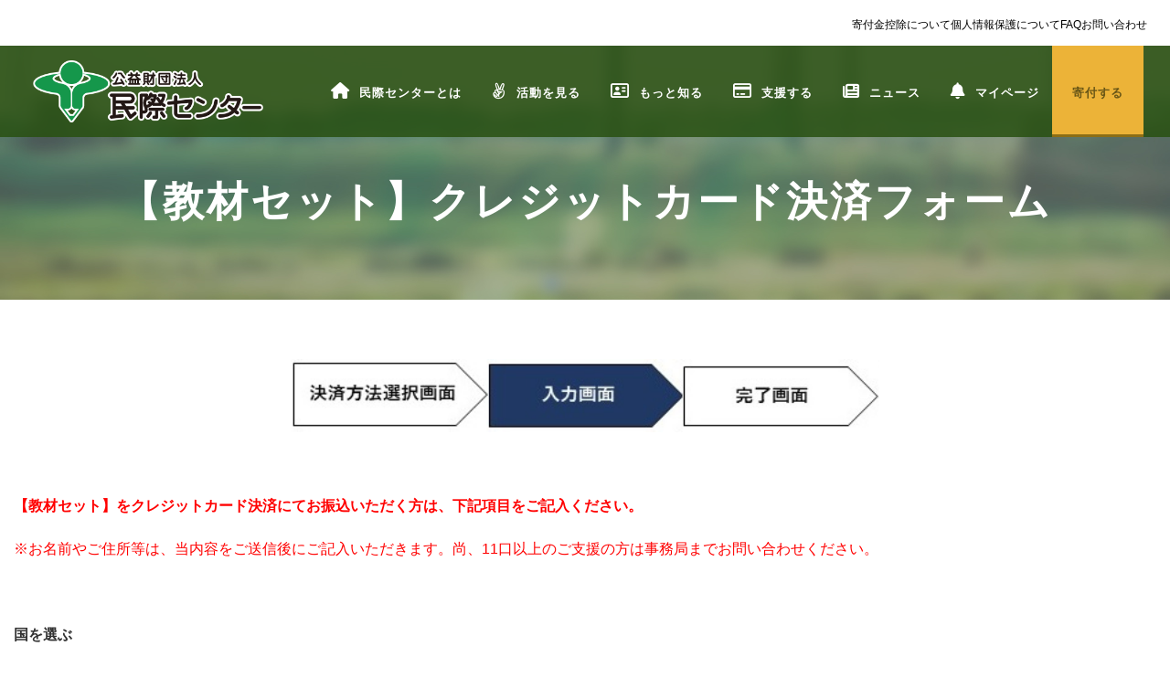

--- FILE ---
content_type: text/html; charset=UTF-8
request_url: https://www.minsai.org/donate-educational-materials/credit-form/
body_size: 34357
content:


<!DOCTYPE html>
<!--[if IE 7]><html class="ie ie7 ltie8 ltie9" lang="ja" id="html"
	prefix="og: https://ogp.me/ns#" ><![endif]-->
<!--[if IE 8]><html class="ie ie8 ltie9" lang="ja" id="html"
	prefix="og: https://ogp.me/ns#" ><![endif]-->
<!--[if !(IE 7) | !(IE 8)  ]><!-->
<html lang="ja" id="html"
	prefix="og: https://ogp.me/ns#" >
<!--<![endif]-->

<head>
    <meta charset="UTF-8" />
    <meta name="viewport" content="initial-scale=1.0" />
    
    <link rel="pingback" href="https://www.minsai.org/wp/xmlrpc.php" />
    <script data-cfasync="false" type="text/javascript">var ewww_webp_supported=!1;function check_webp_feature(A,e){var w;e=void 0!==e?e:function(){},ewww_webp_supported?e(ewww_webp_supported):((w=new Image).onload=function(){ewww_webp_supported=0<w.width&&0<w.height,e&&e(ewww_webp_supported)},w.onerror=function(){e&&e(!1)},w.src="data:image/webp;base64,"+{alpha:"UklGRkoAAABXRUJQVlA4WAoAAAAQAAAAAAAAAAAAQUxQSAwAAAARBxAR/Q9ERP8DAABWUDggGAAAABQBAJ0BKgEAAQAAAP4AAA3AAP7mtQAAAA=="}[A])}check_webp_feature("alpha");</script><script data-cfasync="false" type="text/javascript">var Arrive=function(c,e,w){"use strict";if(c.MutationObserver&&"undefined"!=typeof HTMLElement){var r,a=0,u=(r=HTMLElement.prototype.matches||HTMLElement.prototype.webkitMatchesSelector||HTMLElement.prototype.mozMatchesSelector||HTMLElement.prototype.msMatchesSelector,{matchesSelector:function(e,t){return e instanceof HTMLElement&&r.call(e,t)},addMethod:function(e,t,r){var a=e[t];e[t]=function(){return r.length==arguments.length?r.apply(this,arguments):"function"==typeof a?a.apply(this,arguments):void 0}},callCallbacks:function(e,t){t&&t.options.onceOnly&&1==t.firedElems.length&&(e=[e[0]]);for(var r,a=0;r=e[a];a++)r&&r.callback&&r.callback.call(r.elem,r.elem);t&&t.options.onceOnly&&1==t.firedElems.length&&t.me.unbindEventWithSelectorAndCallback.call(t.target,t.selector,t.callback)},checkChildNodesRecursively:function(e,t,r,a){for(var i,n=0;i=e[n];n++)r(i,t,a)&&a.push({callback:t.callback,elem:i}),0<i.childNodes.length&&u.checkChildNodesRecursively(i.childNodes,t,r,a)},mergeArrays:function(e,t){var r,a={};for(r in e)e.hasOwnProperty(r)&&(a[r]=e[r]);for(r in t)t.hasOwnProperty(r)&&(a[r]=t[r]);return a},toElementsArray:function(e){return e=void 0!==e&&("number"!=typeof e.length||e===c)?[e]:e}}),t=(n.prototype.addEvent=function(e,t,r,a){a={target:e,selector:t,options:r,callback:a,firedElems:[]};return this._beforeAdding&&this._beforeAdding(a),this._eventsBucket.push(a),a},n.prototype.removeEvent=function(e){for(var t,r=this._eventsBucket.length-1;t=this._eventsBucket[r];r--)e(t)&&(this._beforeRemoving&&this._beforeRemoving(t),(t=this._eventsBucket.splice(r,1))&&t.length&&(t[0].callback=null))},n.prototype.beforeAdding=function(e){this._beforeAdding=e},n.prototype.beforeRemoving=function(e){this._beforeRemoving=e},n),o=function(i,n){var o=new t,l=this,s={fireOnAttributesModification:!1};return o.beforeAdding(function(t){var e=t.target;e!==c.document&&e!==c||(e=document.getElementsByTagName("html")[0]);var r=new MutationObserver(function(e){n.call(this,e,t)}),a=i(t.options);r.observe(e,a),t.observer=r,t.me=l}),o.beforeRemoving(function(e){e.observer.disconnect()}),this.bindEvent=function(e,t,r){t=u.mergeArrays(s,t);for(var a=u.toElementsArray(this),i=0;i<a.length;i++)o.addEvent(a[i],e,t,r)},this.unbindEvent=function(){var r=u.toElementsArray(this);o.removeEvent(function(e){for(var t=0;t<r.length;t++)if(this===w||e.target===r[t])return!0;return!1})},this.unbindEventWithSelectorOrCallback=function(r){var a=u.toElementsArray(this),i=r,e="function"==typeof r?function(e){for(var t=0;t<a.length;t++)if((this===w||e.target===a[t])&&e.callback===i)return!0;return!1}:function(e){for(var t=0;t<a.length;t++)if((this===w||e.target===a[t])&&e.selector===r)return!0;return!1};o.removeEvent(e)},this.unbindEventWithSelectorAndCallback=function(r,a){var i=u.toElementsArray(this);o.removeEvent(function(e){for(var t=0;t<i.length;t++)if((this===w||e.target===i[t])&&e.selector===r&&e.callback===a)return!0;return!1})},this},i=new function(){var s={fireOnAttributesModification:!1,onceOnly:!1,existing:!1};function n(e,t,r){return!(!u.matchesSelector(e,t.selector)||(e._id===w&&(e._id=a++),-1!=t.firedElems.indexOf(e._id)))&&(t.firedElems.push(e._id),!0)}var c=(i=new o(function(e){var t={attributes:!1,childList:!0,subtree:!0};return e.fireOnAttributesModification&&(t.attributes=!0),t},function(e,i){e.forEach(function(e){var t=e.addedNodes,r=e.target,a=[];null!==t&&0<t.length?u.checkChildNodesRecursively(t,i,n,a):"attributes"===e.type&&n(r,i)&&a.push({callback:i.callback,elem:r}),u.callCallbacks(a,i)})})).bindEvent;return i.bindEvent=function(e,t,r){t=void 0===r?(r=t,s):u.mergeArrays(s,t);var a=u.toElementsArray(this);if(t.existing){for(var i=[],n=0;n<a.length;n++)for(var o=a[n].querySelectorAll(e),l=0;l<o.length;l++)i.push({callback:r,elem:o[l]});if(t.onceOnly&&i.length)return r.call(i[0].elem,i[0].elem);setTimeout(u.callCallbacks,1,i)}c.call(this,e,t,r)},i},l=new function(){var a={};function i(e,t){return u.matchesSelector(e,t.selector)}var n=(l=new o(function(){return{childList:!0,subtree:!0}},function(e,r){e.forEach(function(e){var t=e.removedNodes,e=[];null!==t&&0<t.length&&u.checkChildNodesRecursively(t,r,i,e),u.callCallbacks(e,r)})})).bindEvent;return l.bindEvent=function(e,t,r){t=void 0===r?(r=t,a):u.mergeArrays(a,t),n.call(this,e,t,r)},l};e&&d(e.fn),d(HTMLElement.prototype),d(NodeList.prototype),d(HTMLCollection.prototype),d(HTMLDocument.prototype),d(Window.prototype);e={};return s(i,e,"unbindAllArrive"),s(l,e,"unbindAllLeave"),e}function n(){this._eventsBucket=[],this._beforeAdding=null,this._beforeRemoving=null}function s(e,t,r){u.addMethod(t,r,e.unbindEvent),u.addMethod(t,r,e.unbindEventWithSelectorOrCallback),u.addMethod(t,r,e.unbindEventWithSelectorAndCallback)}function d(e){e.arrive=i.bindEvent,s(i,e,"unbindArrive"),e.leave=l.bindEvent,s(l,e,"unbindLeave")}}(window,"undefined"==typeof jQuery?null:jQuery,void 0),ewww_webp_supported=!1;function check_webp_feature(e,t){var r;ewww_webp_supported?t(ewww_webp_supported):((r=new Image).onload=function(){ewww_webp_supported=0<r.width&&0<r.height,t(ewww_webp_supported)},r.onerror=function(){t(!1)},r.src="data:image/webp;base64,"+{alpha:"UklGRkoAAABXRUJQVlA4WAoAAAAQAAAAAAAAAAAAQUxQSAwAAAARBxAR/Q9ERP8DAABWUDggGAAAABQBAJ0BKgEAAQAAAP4AAA3AAP7mtQAAAA==",animation:"UklGRlIAAABXRUJQVlA4WAoAAAASAAAAAAAAAAAAQU5JTQYAAAD/////AABBTk1GJgAAAAAAAAAAAAAAAAAAAGQAAABWUDhMDQAAAC8AAAAQBxAREYiI/gcA"}[e])}function ewwwLoadImages(e){if(e){for(var t=document.querySelectorAll(".batch-image img, .image-wrapper a, .ngg-pro-masonry-item a, .ngg-galleria-offscreen-seo-wrapper a"),r=0,a=t.length;r<a;r++)ewwwAttr(t[r],"data-src",t[r].getAttribute("data-webp")),ewwwAttr(t[r],"data-thumbnail",t[r].getAttribute("data-webp-thumbnail"));for(var i=document.querySelectorAll(".rev_slider ul li"),r=0,a=i.length;r<a;r++){ewwwAttr(i[r],"data-thumb",i[r].getAttribute("data-webp-thumb"));for(var n=1;n<11;)ewwwAttr(i[r],"data-param"+n,i[r].getAttribute("data-webp-param"+n)),n++}for(r=0,a=(i=document.querySelectorAll(".rev_slider img")).length;r<a;r++)ewwwAttr(i[r],"data-lazyload",i[r].getAttribute("data-webp-lazyload"));for(var o=document.querySelectorAll("div.woocommerce-product-gallery__image"),r=0,a=o.length;r<a;r++)ewwwAttr(o[r],"data-thumb",o[r].getAttribute("data-webp-thumb"))}for(var l=document.querySelectorAll("video"),r=0,a=l.length;r<a;r++)ewwwAttr(l[r],"poster",e?l[r].getAttribute("data-poster-webp"):l[r].getAttribute("data-poster-image"));for(var s,c=document.querySelectorAll("img.ewww_webp_lazy_load"),r=0,a=c.length;r<a;r++)e&&(ewwwAttr(c[r],"data-lazy-srcset",c[r].getAttribute("data-lazy-srcset-webp")),ewwwAttr(c[r],"data-srcset",c[r].getAttribute("data-srcset-webp")),ewwwAttr(c[r],"data-lazy-src",c[r].getAttribute("data-lazy-src-webp")),ewwwAttr(c[r],"data-src",c[r].getAttribute("data-src-webp")),ewwwAttr(c[r],"data-orig-file",c[r].getAttribute("data-webp-orig-file")),ewwwAttr(c[r],"data-medium-file",c[r].getAttribute("data-webp-medium-file")),ewwwAttr(c[r],"data-large-file",c[r].getAttribute("data-webp-large-file")),null!=(s=c[r].getAttribute("srcset"))&&!1!==s&&s.includes("R0lGOD")&&ewwwAttr(c[r],"src",c[r].getAttribute("data-lazy-src-webp"))),c[r].className=c[r].className.replace(/\bewww_webp_lazy_load\b/,"");for(var w=document.querySelectorAll(".ewww_webp"),r=0,a=w.length;r<a;r++)e?(ewwwAttr(w[r],"srcset",w[r].getAttribute("data-srcset-webp")),ewwwAttr(w[r],"src",w[r].getAttribute("data-src-webp")),ewwwAttr(w[r],"data-orig-file",w[r].getAttribute("data-webp-orig-file")),ewwwAttr(w[r],"data-medium-file",w[r].getAttribute("data-webp-medium-file")),ewwwAttr(w[r],"data-large-file",w[r].getAttribute("data-webp-large-file")),ewwwAttr(w[r],"data-large_image",w[r].getAttribute("data-webp-large_image")),ewwwAttr(w[r],"data-src",w[r].getAttribute("data-webp-src"))):(ewwwAttr(w[r],"srcset",w[r].getAttribute("data-srcset-img")),ewwwAttr(w[r],"src",w[r].getAttribute("data-src-img"))),w[r].className=w[r].className.replace(/\bewww_webp\b/,"ewww_webp_loaded");window.jQuery&&jQuery.fn.isotope&&jQuery.fn.imagesLoaded&&(jQuery(".fusion-posts-container-infinite").imagesLoaded(function(){jQuery(".fusion-posts-container-infinite").hasClass("isotope")&&jQuery(".fusion-posts-container-infinite").isotope()}),jQuery(".fusion-portfolio:not(.fusion-recent-works) .fusion-portfolio-wrapper").imagesLoaded(function(){jQuery(".fusion-portfolio:not(.fusion-recent-works) .fusion-portfolio-wrapper").isotope()}))}function ewwwWebPInit(e){ewwwLoadImages(e),ewwwNggLoadGalleries(e),document.arrive(".ewww_webp",function(){ewwwLoadImages(e)}),document.arrive(".ewww_webp_lazy_load",function(){ewwwLoadImages(e)}),document.arrive("videos",function(){ewwwLoadImages(e)}),"loading"==document.readyState?document.addEventListener("DOMContentLoaded",ewwwJSONParserInit):("undefined"!=typeof galleries&&ewwwNggParseGalleries(e),ewwwWooParseVariations(e))}function ewwwAttr(e,t,r){null!=r&&!1!==r&&e.setAttribute(t,r)}function ewwwJSONParserInit(){"undefined"!=typeof galleries&&check_webp_feature("alpha",ewwwNggParseGalleries),check_webp_feature("alpha",ewwwWooParseVariations)}function ewwwWooParseVariations(e){if(e)for(var t=document.querySelectorAll("form.variations_form"),r=0,a=t.length;r<a;r++){var i=t[r].getAttribute("data-product_variations"),n=!1;try{for(var o in i=JSON.parse(i))void 0!==i[o]&&void 0!==i[o].image&&(void 0!==i[o].image.src_webp&&(i[o].image.src=i[o].image.src_webp,n=!0),void 0!==i[o].image.srcset_webp&&(i[o].image.srcset=i[o].image.srcset_webp,n=!0),void 0!==i[o].image.full_src_webp&&(i[o].image.full_src=i[o].image.full_src_webp,n=!0),void 0!==i[o].image.gallery_thumbnail_src_webp&&(i[o].image.gallery_thumbnail_src=i[o].image.gallery_thumbnail_src_webp,n=!0),void 0!==i[o].image.thumb_src_webp&&(i[o].image.thumb_src=i[o].image.thumb_src_webp,n=!0));n&&ewwwAttr(t[r],"data-product_variations",JSON.stringify(i))}catch(e){}}}function ewwwNggParseGalleries(e){if(e)for(var t in galleries){var r=galleries[t];galleries[t].images_list=ewwwNggParseImageList(r.images_list)}}function ewwwNggLoadGalleries(e){e&&document.addEventListener("ngg.galleria.themeadded",function(e,t){window.ngg_galleria._create_backup=window.ngg_galleria.create,window.ngg_galleria.create=function(e,t){var r=$(e).data("id");return galleries["gallery_"+r].images_list=ewwwNggParseImageList(galleries["gallery_"+r].images_list),window.ngg_galleria._create_backup(e,t)}})}function ewwwNggParseImageList(e){for(var t in e){var r=e[t];if(void 0!==r["image-webp"]&&(e[t].image=r["image-webp"],delete e[t]["image-webp"]),void 0!==r["thumb-webp"]&&(e[t].thumb=r["thumb-webp"],delete e[t]["thumb-webp"]),void 0!==r.full_image_webp&&(e[t].full_image=r.full_image_webp,delete e[t].full_image_webp),void 0!==r.srcsets)for(var a in r.srcsets)nggSrcset=r.srcsets[a],void 0!==r.srcsets[a+"-webp"]&&(e[t].srcsets[a]=r.srcsets[a+"-webp"],delete e[t].srcsets[a+"-webp"]);if(void 0!==r.full_srcsets)for(var i in r.full_srcsets)nggFSrcset=r.full_srcsets[i],void 0!==r.full_srcsets[i+"-webp"]&&(e[t].full_srcsets[i]=r.full_srcsets[i+"-webp"],delete e[t].full_srcsets[i+"-webp"])}return e}check_webp_feature("alpha",ewwwWebPInit);</script><title>【教材セット】クレジットカード決済フォーム -</title>
	<style>img:is([sizes="auto" i], [sizes^="auto," i]) { contain-intrinsic-size: 3000px 1500px }</style>
	
		<!-- All in One SEO 4.1.7 -->
		<meta name="description" content="【教材セット】をクレジットカード決済にてお振込いただく方は、下記項目をご記入ください。 ※お名前" />
		<meta name="robots" content="max-snippet:-1, max-image-preview:large, max-video-preview:-1" />
		<link rel="canonical" href="https://www.minsai.org/donate-educational-materials/credit-form/" />
		<meta property="og:locale" content="ja_JP" />
		<meta property="og:site_name" content="-" />
		<meta property="og:type" content="article" />
		<meta property="og:title" content="【教材セット】クレジットカード決済フォーム -" />
		<meta property="og:description" content="【教材セット】をクレジットカード決済にてお振込いただく方は、下記項目をご記入ください。 ※お名前" />
		<meta property="og:url" content="https://www.minsai.org/donate-educational-materials/credit-form/" />
		<meta property="article:published_time" content="2017-09-11T21:53:50+00:00" />
		<meta property="article:modified_time" content="2025-07-13T16:00:02+00:00" />
		<meta property="article:publisher" content="https://www.facebook.com/minsai.org" />
		<meta name="twitter:card" content="summary" />
		<meta name="twitter:site" content="@minsaiorg" />
		<meta name="twitter:title" content="【教材セット】クレジットカード決済フォーム -" />
		<meta name="twitter:description" content="【教材セット】をクレジットカード決済にてお振込いただく方は、下記項目をご記入ください。 ※お名前" />
		<meta name="twitter:creator" content="@minsaiorg" />
		<script type="application/ld+json" class="aioseo-schema">
			{"@context":"https:\/\/schema.org","@graph":[{"@type":"WebSite","@id":"https:\/\/www.minsai.org\/#website","url":"https:\/\/www.minsai.org\/","inLanguage":"ja","publisher":{"@id":"https:\/\/www.minsai.org\/#organization"}},{"@type":"Organization","@id":"https:\/\/www.minsai.org\/#organization","name":"Minsai","url":"https:\/\/www.minsai.org\/","sameAs":["https:\/\/www.facebook.com\/minsai.org","https:\/\/twitter.com\/minsaiorg","https:\/\/www.instagram.com\/edf_japan\/"]},{"@type":"BreadcrumbList","@id":"https:\/\/www.minsai.org\/donate-educational-materials\/credit-form\/#breadcrumblist","itemListElement":[{"@type":"ListItem","@id":"https:\/\/www.minsai.org\/#listItem","position":1,"item":{"@type":"WebPage","@id":"https:\/\/www.minsai.org\/","name":"\u30db\u30fc\u30e0","url":"https:\/\/www.minsai.org\/"},"nextItem":"https:\/\/www.minsai.org\/donate-educational-materials\/#listItem"},{"@type":"ListItem","@id":"https:\/\/www.minsai.org\/donate-educational-materials\/#listItem","position":2,"item":{"@type":"WebPage","@id":"https:\/\/www.minsai.org\/donate-educational-materials\/","name":"\u6559\u6750\u30bb\u30c3\u30c8\u3092\u8d08\u308b","description":"\u5bc4\u4ed8\u307e\u3067\u306e\u6d41\u308c \u307e\u305a\u306f\u6c7a\u6e08\u65b9\u6cd5\u3092\u3054\u9078\u629e\u304f\u3060\u3055\u3044\u3002 \u3054\u4f7f\u7528\u53ef\u80fd\u306a\u30af\u30ec\u30b8\u30c3\u30c8\u30ab\u30fc\u30c9\u306e\u7a2e","url":"https:\/\/www.minsai.org\/donate-educational-materials\/"},"nextItem":"https:\/\/www.minsai.org\/donate-educational-materials\/credit-form\/#listItem","previousItem":"https:\/\/www.minsai.org\/#listItem"},{"@type":"ListItem","@id":"https:\/\/www.minsai.org\/donate-educational-materials\/credit-form\/#listItem","position":3,"item":{"@type":"WebPage","@id":"https:\/\/www.minsai.org\/donate-educational-materials\/credit-form\/","name":"\u3010\u6559\u6750\u30bb\u30c3\u30c8\u3011\u30af\u30ec\u30b8\u30c3\u30c8\u30ab\u30fc\u30c9\u6c7a\u6e08\u30d5\u30a9\u30fc\u30e0","description":"\u3010\u6559\u6750\u30bb\u30c3\u30c8\u3011\u3092\u30af\u30ec\u30b8\u30c3\u30c8\u30ab\u30fc\u30c9\u6c7a\u6e08\u306b\u3066\u304a\u632f\u8fbc\u3044\u305f\u3060\u304f\u65b9\u306f\u3001\u4e0b\u8a18\u9805\u76ee\u3092\u3054\u8a18\u5165\u304f\u3060\u3055\u3044\u3002 \u203b\u304a\u540d\u524d","url":"https:\/\/www.minsai.org\/donate-educational-materials\/credit-form\/"},"previousItem":"https:\/\/www.minsai.org\/donate-educational-materials\/#listItem"}]},{"@type":"WebPage","@id":"https:\/\/www.minsai.org\/donate-educational-materials\/credit-form\/#webpage","url":"https:\/\/www.minsai.org\/donate-educational-materials\/credit-form\/","name":"\u3010\u6559\u6750\u30bb\u30c3\u30c8\u3011\u30af\u30ec\u30b8\u30c3\u30c8\u30ab\u30fc\u30c9\u6c7a\u6e08\u30d5\u30a9\u30fc\u30e0 -","description":"\u3010\u6559\u6750\u30bb\u30c3\u30c8\u3011\u3092\u30af\u30ec\u30b8\u30c3\u30c8\u30ab\u30fc\u30c9\u6c7a\u6e08\u306b\u3066\u304a\u632f\u8fbc\u3044\u305f\u3060\u304f\u65b9\u306f\u3001\u4e0b\u8a18\u9805\u76ee\u3092\u3054\u8a18\u5165\u304f\u3060\u3055\u3044\u3002 \u203b\u304a\u540d\u524d","inLanguage":"ja","isPartOf":{"@id":"https:\/\/www.minsai.org\/#website"},"breadcrumb":{"@id":"https:\/\/www.minsai.org\/donate-educational-materials\/credit-form\/#breadcrumblist"},"datePublished":"2017-09-12T06:53:50+09:00","dateModified":"2025-07-14T01:00:02+09:00"}]}
		</script>
		<!-- All in One SEO -->

<link rel='dns-prefetch' href='//www.minsai.org' />
<link rel='dns-prefetch' href='//www.google.com' />
<link rel='dns-prefetch' href='//fonts.googleapis.com' />
<link rel='dns-prefetch' href='//use.fontawesome.com' />
<link rel="alternate" type="application/rss+xml" title=" &raquo; フィード" href="https://www.minsai.org/feed/" />
<link rel="alternate" type="application/rss+xml" title=" &raquo; コメントフィード" href="https://www.minsai.org/comments/feed/" />
<script type="text/javascript" id="wpp-js" src="https://www.minsai.org/wp/wp-content/plugins/wordpress-popular-posts/assets/js/wpp.min.js?ver=7.3.6" data-sampling="0" data-sampling-rate="100" data-api-url="https://www.minsai.org/wp-json/wordpress-popular-posts" data-post-id="536" data-token="875eeb41e9" data-lang="0" data-debug="0"></script>
<script type="text/javascript">
/* <![CDATA[ */
window._wpemojiSettings = {"baseUrl":"https:\/\/s.w.org\/images\/core\/emoji\/16.0.1\/72x72\/","ext":".png","svgUrl":"https:\/\/s.w.org\/images\/core\/emoji\/16.0.1\/svg\/","svgExt":".svg","source":{"concatemoji":"https:\/\/www.minsai.org\/wp\/wp-includes\/js\/wp-emoji-release.min.js?ver=6.8.3"}};
/*! This file is auto-generated */
!function(s,n){var o,i,e;function c(e){try{var t={supportTests:e,timestamp:(new Date).valueOf()};sessionStorage.setItem(o,JSON.stringify(t))}catch(e){}}function p(e,t,n){e.clearRect(0,0,e.canvas.width,e.canvas.height),e.fillText(t,0,0);var t=new Uint32Array(e.getImageData(0,0,e.canvas.width,e.canvas.height).data),a=(e.clearRect(0,0,e.canvas.width,e.canvas.height),e.fillText(n,0,0),new Uint32Array(e.getImageData(0,0,e.canvas.width,e.canvas.height).data));return t.every(function(e,t){return e===a[t]})}function u(e,t){e.clearRect(0,0,e.canvas.width,e.canvas.height),e.fillText(t,0,0);for(var n=e.getImageData(16,16,1,1),a=0;a<n.data.length;a++)if(0!==n.data[a])return!1;return!0}function f(e,t,n,a){switch(t){case"flag":return n(e,"\ud83c\udff3\ufe0f\u200d\u26a7\ufe0f","\ud83c\udff3\ufe0f\u200b\u26a7\ufe0f")?!1:!n(e,"\ud83c\udde8\ud83c\uddf6","\ud83c\udde8\u200b\ud83c\uddf6")&&!n(e,"\ud83c\udff4\udb40\udc67\udb40\udc62\udb40\udc65\udb40\udc6e\udb40\udc67\udb40\udc7f","\ud83c\udff4\u200b\udb40\udc67\u200b\udb40\udc62\u200b\udb40\udc65\u200b\udb40\udc6e\u200b\udb40\udc67\u200b\udb40\udc7f");case"emoji":return!a(e,"\ud83e\udedf")}return!1}function g(e,t,n,a){var r="undefined"!=typeof WorkerGlobalScope&&self instanceof WorkerGlobalScope?new OffscreenCanvas(300,150):s.createElement("canvas"),o=r.getContext("2d",{willReadFrequently:!0}),i=(o.textBaseline="top",o.font="600 32px Arial",{});return e.forEach(function(e){i[e]=t(o,e,n,a)}),i}function t(e){var t=s.createElement("script");t.src=e,t.defer=!0,s.head.appendChild(t)}"undefined"!=typeof Promise&&(o="wpEmojiSettingsSupports",i=["flag","emoji"],n.supports={everything:!0,everythingExceptFlag:!0},e=new Promise(function(e){s.addEventListener("DOMContentLoaded",e,{once:!0})}),new Promise(function(t){var n=function(){try{var e=JSON.parse(sessionStorage.getItem(o));if("object"==typeof e&&"number"==typeof e.timestamp&&(new Date).valueOf()<e.timestamp+604800&&"object"==typeof e.supportTests)return e.supportTests}catch(e){}return null}();if(!n){if("undefined"!=typeof Worker&&"undefined"!=typeof OffscreenCanvas&&"undefined"!=typeof URL&&URL.createObjectURL&&"undefined"!=typeof Blob)try{var e="postMessage("+g.toString()+"("+[JSON.stringify(i),f.toString(),p.toString(),u.toString()].join(",")+"));",a=new Blob([e],{type:"text/javascript"}),r=new Worker(URL.createObjectURL(a),{name:"wpTestEmojiSupports"});return void(r.onmessage=function(e){c(n=e.data),r.terminate(),t(n)})}catch(e){}c(n=g(i,f,p,u))}t(n)}).then(function(e){for(var t in e)n.supports[t]=e[t],n.supports.everything=n.supports.everything&&n.supports[t],"flag"!==t&&(n.supports.everythingExceptFlag=n.supports.everythingExceptFlag&&n.supports[t]);n.supports.everythingExceptFlag=n.supports.everythingExceptFlag&&!n.supports.flag,n.DOMReady=!1,n.readyCallback=function(){n.DOMReady=!0}}).then(function(){return e}).then(function(){var e;n.supports.everything||(n.readyCallback(),(e=n.source||{}).concatemoji?t(e.concatemoji):e.wpemoji&&e.twemoji&&(t(e.twemoji),t(e.wpemoji)))}))}((window,document),window._wpemojiSettings);
/* ]]> */
</script>
<link rel='stylesheet' id='font-awesome-css' href='https://www.minsai.org/wp/wp-content/plugins/post-carousel/public/assets/css/font-awesome.min.css?ver=2.4.8' type='text/css' media='all' />
<link rel='stylesheet' id='pcp_swiper-css' href='https://www.minsai.org/wp/wp-content/plugins/post-carousel/public/assets/css/swiper-bundle.min.css?ver=2.4.8' type='text/css' media='all' />
<link rel='stylesheet' id='pcp-style-css' href='https://www.minsai.org/wp/wp-content/plugins/post-carousel/public/assets/css/style.min.css?ver=2.4.8' type='text/css' media='all' />
<style id='pcp-style-inline-css' type='text/css'>
#pcp_wrapper-149 .sp-pcp-row{ margin-right: -10px;margin-left: -10px;}#pcp_wrapper-149 .sp-pcp-row [class*='sp-pcp-col-']{padding-right: 10px;padding-left: 10px;padding-bottom: 20px;}.pcp-wrapper-149 .sp-pcp-title a {color: #111;display: inherit;} .pcp-wrapper-149 .sp-pcp-title a:hover {color: #e1624b;}#pcp_wrapper-149 .dots .swiper-pagination-bullet{ background: #cccccc; } #pcp_wrapper-149 .dots .swiper-pagination-bullet-active { background: #D64224; }#pcp_wrapper-149 .pcp-button-prev,
#pcp_wrapper-149 .pcp-button-next{ background-image: none; background-size: auto; background-color: #fff; height: 33px; width: 33px; margin-top: 8px; border: 1px solid #aaa; text-align: center; line-height: 30px; -webkit-transition: 0.3s; }#pcp_wrapper-149 .pcp-button-prev:hover, #pcp_wrapper-149 .pcp-button-next:hover{ background-color: #D64224; border-color: #D64224; } #pcp_wrapper-149 .pcp-button-prev .fa, #pcp_wrapper-149 .pcp-button-next .fa { color: #aaa; } #pcp_wrapper-149 .pcp-button-prev:hover .fa, #pcp_wrapper-149 .pcp-button-next:hover .fa { color: #fff; } #pcp_wrapper-149.pcp-carousel-wrapper .sp-pcp-post{ margin-top: 0; }#pcp_wrapper-149 .sp-pcp-post {padding: 0 0 0 0;}#pcp_wrapper-149 .sp-pcp-post {border: 0px solid #e2e2e2;}#pcp_wrapper-149 .sp-pcp-post {border-radius: 0px;}#pcp_wrapper-149 .sp-pcp-post{background-color: transparent;}.pcp-wrapper-149 .sp-pcp-post-meta li,.pcp-wrapper-149 .sp-pcp-post-meta ul,.pcp-wrapper-149 .sp-pcp-post-meta li a{color: #888;}.pcp-wrapper-149 .sp-pcp-post-meta li a:hover{color: #e1624b;}#pcp_wrapper-149 .pcp-post-pagination .page-numbers.current, #pcp_wrapper-149 .pcp-post-pagination a.active , #pcp_wrapper-149 .pcp-post-pagination a:hover{ color: #ffffff; background: #e1624b; border-color: #e1624b; }#pcp_wrapper-149 .pcp-post-pagination .page-numbers, .pcp-post-pagination a{ background: #ffffff; color:#5e5e5e; border-color: #bbbbbb; }
</style>
<style id='wp-emoji-styles-inline-css' type='text/css'>

	img.wp-smiley, img.emoji {
		display: inline !important;
		border: none !important;
		box-shadow: none !important;
		height: 1em !important;
		width: 1em !important;
		margin: 0 0.07em !important;
		vertical-align: -0.1em !important;
		background: none !important;
		padding: 0 !important;
	}
</style>
<link rel='stylesheet' id='wp-block-library-css' href='https://www.minsai.org/wp/wp-includes/css/dist/block-library/style.min.css?ver=6.8.3' type='text/css' media='all' />
<style id='classic-theme-styles-inline-css' type='text/css'>
/*! This file is auto-generated */
.wp-block-button__link{color:#fff;background-color:#32373c;border-radius:9999px;box-shadow:none;text-decoration:none;padding:calc(.667em + 2px) calc(1.333em + 2px);font-size:1.125em}.wp-block-file__button{background:#32373c;color:#fff;text-decoration:none}
</style>
<style id='safe-svg-svg-icon-style-inline-css' type='text/css'>
.safe-svg-cover .safe-svg-inside{display:inline-block;max-width:100%}.safe-svg-cover svg{height:100%;max-height:100%;max-width:100%;width:100%}

</style>
<style id='global-styles-inline-css' type='text/css'>
:root{--wp--preset--aspect-ratio--square: 1;--wp--preset--aspect-ratio--4-3: 4/3;--wp--preset--aspect-ratio--3-4: 3/4;--wp--preset--aspect-ratio--3-2: 3/2;--wp--preset--aspect-ratio--2-3: 2/3;--wp--preset--aspect-ratio--16-9: 16/9;--wp--preset--aspect-ratio--9-16: 9/16;--wp--preset--color--black: #000000;--wp--preset--color--cyan-bluish-gray: #abb8c3;--wp--preset--color--white: #ffffff;--wp--preset--color--pale-pink: #f78da7;--wp--preset--color--vivid-red: #cf2e2e;--wp--preset--color--luminous-vivid-orange: #ff6900;--wp--preset--color--luminous-vivid-amber: #fcb900;--wp--preset--color--light-green-cyan: #7bdcb5;--wp--preset--color--vivid-green-cyan: #00d084;--wp--preset--color--pale-cyan-blue: #8ed1fc;--wp--preset--color--vivid-cyan-blue: #0693e3;--wp--preset--color--vivid-purple: #9b51e0;--wp--preset--gradient--vivid-cyan-blue-to-vivid-purple: linear-gradient(135deg,rgba(6,147,227,1) 0%,rgb(155,81,224) 100%);--wp--preset--gradient--light-green-cyan-to-vivid-green-cyan: linear-gradient(135deg,rgb(122,220,180) 0%,rgb(0,208,130) 100%);--wp--preset--gradient--luminous-vivid-amber-to-luminous-vivid-orange: linear-gradient(135deg,rgba(252,185,0,1) 0%,rgba(255,105,0,1) 100%);--wp--preset--gradient--luminous-vivid-orange-to-vivid-red: linear-gradient(135deg,rgba(255,105,0,1) 0%,rgb(207,46,46) 100%);--wp--preset--gradient--very-light-gray-to-cyan-bluish-gray: linear-gradient(135deg,rgb(238,238,238) 0%,rgb(169,184,195) 100%);--wp--preset--gradient--cool-to-warm-spectrum: linear-gradient(135deg,rgb(74,234,220) 0%,rgb(151,120,209) 20%,rgb(207,42,186) 40%,rgb(238,44,130) 60%,rgb(251,105,98) 80%,rgb(254,248,76) 100%);--wp--preset--gradient--blush-light-purple: linear-gradient(135deg,rgb(255,206,236) 0%,rgb(152,150,240) 100%);--wp--preset--gradient--blush-bordeaux: linear-gradient(135deg,rgb(254,205,165) 0%,rgb(254,45,45) 50%,rgb(107,0,62) 100%);--wp--preset--gradient--luminous-dusk: linear-gradient(135deg,rgb(255,203,112) 0%,rgb(199,81,192) 50%,rgb(65,88,208) 100%);--wp--preset--gradient--pale-ocean: linear-gradient(135deg,rgb(255,245,203) 0%,rgb(182,227,212) 50%,rgb(51,167,181) 100%);--wp--preset--gradient--electric-grass: linear-gradient(135deg,rgb(202,248,128) 0%,rgb(113,206,126) 100%);--wp--preset--gradient--midnight: linear-gradient(135deg,rgb(2,3,129) 0%,rgb(40,116,252) 100%);--wp--preset--font-size--small: 13px;--wp--preset--font-size--medium: 20px;--wp--preset--font-size--large: 36px;--wp--preset--font-size--x-large: 42px;--wp--preset--spacing--20: 0.44rem;--wp--preset--spacing--30: 0.67rem;--wp--preset--spacing--40: 1rem;--wp--preset--spacing--50: 1.5rem;--wp--preset--spacing--60: 2.25rem;--wp--preset--spacing--70: 3.38rem;--wp--preset--spacing--80: 5.06rem;--wp--preset--shadow--natural: 6px 6px 9px rgba(0, 0, 0, 0.2);--wp--preset--shadow--deep: 12px 12px 50px rgba(0, 0, 0, 0.4);--wp--preset--shadow--sharp: 6px 6px 0px rgba(0, 0, 0, 0.2);--wp--preset--shadow--outlined: 6px 6px 0px -3px rgba(255, 255, 255, 1), 6px 6px rgba(0, 0, 0, 1);--wp--preset--shadow--crisp: 6px 6px 0px rgba(0, 0, 0, 1);}:where(.is-layout-flex){gap: 0.5em;}:where(.is-layout-grid){gap: 0.5em;}body .is-layout-flex{display: flex;}.is-layout-flex{flex-wrap: wrap;align-items: center;}.is-layout-flex > :is(*, div){margin: 0;}body .is-layout-grid{display: grid;}.is-layout-grid > :is(*, div){margin: 0;}:where(.wp-block-columns.is-layout-flex){gap: 2em;}:where(.wp-block-columns.is-layout-grid){gap: 2em;}:where(.wp-block-post-template.is-layout-flex){gap: 1.25em;}:where(.wp-block-post-template.is-layout-grid){gap: 1.25em;}.has-black-color{color: var(--wp--preset--color--black) !important;}.has-cyan-bluish-gray-color{color: var(--wp--preset--color--cyan-bluish-gray) !important;}.has-white-color{color: var(--wp--preset--color--white) !important;}.has-pale-pink-color{color: var(--wp--preset--color--pale-pink) !important;}.has-vivid-red-color{color: var(--wp--preset--color--vivid-red) !important;}.has-luminous-vivid-orange-color{color: var(--wp--preset--color--luminous-vivid-orange) !important;}.has-luminous-vivid-amber-color{color: var(--wp--preset--color--luminous-vivid-amber) !important;}.has-light-green-cyan-color{color: var(--wp--preset--color--light-green-cyan) !important;}.has-vivid-green-cyan-color{color: var(--wp--preset--color--vivid-green-cyan) !important;}.has-pale-cyan-blue-color{color: var(--wp--preset--color--pale-cyan-blue) !important;}.has-vivid-cyan-blue-color{color: var(--wp--preset--color--vivid-cyan-blue) !important;}.has-vivid-purple-color{color: var(--wp--preset--color--vivid-purple) !important;}.has-black-background-color{background-color: var(--wp--preset--color--black) !important;}.has-cyan-bluish-gray-background-color{background-color: var(--wp--preset--color--cyan-bluish-gray) !important;}.has-white-background-color{background-color: var(--wp--preset--color--white) !important;}.has-pale-pink-background-color{background-color: var(--wp--preset--color--pale-pink) !important;}.has-vivid-red-background-color{background-color: var(--wp--preset--color--vivid-red) !important;}.has-luminous-vivid-orange-background-color{background-color: var(--wp--preset--color--luminous-vivid-orange) !important;}.has-luminous-vivid-amber-background-color{background-color: var(--wp--preset--color--luminous-vivid-amber) !important;}.has-light-green-cyan-background-color{background-color: var(--wp--preset--color--light-green-cyan) !important;}.has-vivid-green-cyan-background-color{background-color: var(--wp--preset--color--vivid-green-cyan) !important;}.has-pale-cyan-blue-background-color{background-color: var(--wp--preset--color--pale-cyan-blue) !important;}.has-vivid-cyan-blue-background-color{background-color: var(--wp--preset--color--vivid-cyan-blue) !important;}.has-vivid-purple-background-color{background-color: var(--wp--preset--color--vivid-purple) !important;}.has-black-border-color{border-color: var(--wp--preset--color--black) !important;}.has-cyan-bluish-gray-border-color{border-color: var(--wp--preset--color--cyan-bluish-gray) !important;}.has-white-border-color{border-color: var(--wp--preset--color--white) !important;}.has-pale-pink-border-color{border-color: var(--wp--preset--color--pale-pink) !important;}.has-vivid-red-border-color{border-color: var(--wp--preset--color--vivid-red) !important;}.has-luminous-vivid-orange-border-color{border-color: var(--wp--preset--color--luminous-vivid-orange) !important;}.has-luminous-vivid-amber-border-color{border-color: var(--wp--preset--color--luminous-vivid-amber) !important;}.has-light-green-cyan-border-color{border-color: var(--wp--preset--color--light-green-cyan) !important;}.has-vivid-green-cyan-border-color{border-color: var(--wp--preset--color--vivid-green-cyan) !important;}.has-pale-cyan-blue-border-color{border-color: var(--wp--preset--color--pale-cyan-blue) !important;}.has-vivid-cyan-blue-border-color{border-color: var(--wp--preset--color--vivid-cyan-blue) !important;}.has-vivid-purple-border-color{border-color: var(--wp--preset--color--vivid-purple) !important;}.has-vivid-cyan-blue-to-vivid-purple-gradient-background{background: var(--wp--preset--gradient--vivid-cyan-blue-to-vivid-purple) !important;}.has-light-green-cyan-to-vivid-green-cyan-gradient-background{background: var(--wp--preset--gradient--light-green-cyan-to-vivid-green-cyan) !important;}.has-luminous-vivid-amber-to-luminous-vivid-orange-gradient-background{background: var(--wp--preset--gradient--luminous-vivid-amber-to-luminous-vivid-orange) !important;}.has-luminous-vivid-orange-to-vivid-red-gradient-background{background: var(--wp--preset--gradient--luminous-vivid-orange-to-vivid-red) !important;}.has-very-light-gray-to-cyan-bluish-gray-gradient-background{background: var(--wp--preset--gradient--very-light-gray-to-cyan-bluish-gray) !important;}.has-cool-to-warm-spectrum-gradient-background{background: var(--wp--preset--gradient--cool-to-warm-spectrum) !important;}.has-blush-light-purple-gradient-background{background: var(--wp--preset--gradient--blush-light-purple) !important;}.has-blush-bordeaux-gradient-background{background: var(--wp--preset--gradient--blush-bordeaux) !important;}.has-luminous-dusk-gradient-background{background: var(--wp--preset--gradient--luminous-dusk) !important;}.has-pale-ocean-gradient-background{background: var(--wp--preset--gradient--pale-ocean) !important;}.has-electric-grass-gradient-background{background: var(--wp--preset--gradient--electric-grass) !important;}.has-midnight-gradient-background{background: var(--wp--preset--gradient--midnight) !important;}.has-small-font-size{font-size: var(--wp--preset--font-size--small) !important;}.has-medium-font-size{font-size: var(--wp--preset--font-size--medium) !important;}.has-large-font-size{font-size: var(--wp--preset--font-size--large) !important;}.has-x-large-font-size{font-size: var(--wp--preset--font-size--x-large) !important;}
:where(.wp-block-post-template.is-layout-flex){gap: 1.25em;}:where(.wp-block-post-template.is-layout-grid){gap: 1.25em;}
:where(.wp-block-columns.is-layout-flex){gap: 2em;}:where(.wp-block-columns.is-layout-grid){gap: 2em;}
:root :where(.wp-block-pullquote){font-size: 1.5em;line-height: 1.6;}
</style>
<link rel='stylesheet' id='arve-main-css' href='https://www.minsai.org/wp/wp-content/plugins/advanced-responsive-video-embedder/build/main.css?ver=1bca356de819b25e2c48f05fc0d1b1e9' type='text/css' media='all' />
<link rel='stylesheet' id='social-widget-css' href='https://www.minsai.org/wp/wp-content/plugins/social-media-widget/social_widget.css?ver=6.8.3' type='text/css' media='all' />
<link rel='stylesheet' id='wpsm_tabs_r-font-awesome-front-css' href='https://www.minsai.org/wp/wp-content/plugins/tabs-responsive/assets/css/font-awesome/css/font-awesome.min.css?ver=6.8.3' type='text/css' media='all' />
<link rel='stylesheet' id='wpsm_tabs_r_bootstrap-front-css' href='https://www.minsai.org/wp/wp-content/plugins/tabs-responsive/assets/css/bootstrap-front.css?ver=6.8.3' type='text/css' media='all' />
<link rel='stylesheet' id='wpsm_tabs_r_animate-css' href='https://www.minsai.org/wp/wp-content/plugins/tabs-responsive/assets/css/animate.css?ver=6.8.3' type='text/css' media='all' />
<link rel='stylesheet' id='wp-show-posts-css' href='https://www.minsai.org/wp/wp-content/plugins/wp-show-posts/css/wp-show-posts-min.css?ver=1.1.3' type='text/css' media='all' />
<link rel='stylesheet' id='ivory-search-styles-css' href='https://www.minsai.org/wp/wp-content/plugins/add-search-to-menu/public/css/ivory-search.min.css?ver=5.4.1' type='text/css' media='all' />
<link rel='stylesheet' id='wordpress-popular-posts-css-css' href='https://www.minsai.org/wp/wp-content/plugins/wordpress-popular-posts/assets/css/wpp.css?ver=7.3.6' type='text/css' media='all' />
<link rel='stylesheet' id='style-css' href='https://www.minsai.org/wp/wp-content/themes/greennature-child/style.css?ver=6.8.3' type='text/css' media='all' />
<link rel='stylesheet' id='Lato-google-font-css' href='https://fonts.googleapis.com/css?family=Lato%3A100%2C100italic%2C300%2C300italic%2Cregular%2Citalic%2C700%2C700italic%2C900%2C900italic&#038;subset=latin&#038;ver=6.8.3' type='text/css' media='all' />
<link rel='stylesheet' id='Noto-Sans-google-font-css' href='https://fonts.googleapis.com/css?family=Noto+Sans%3Aregular%2Citalic%2C700%2C700italic&#038;subset=greek%2Ccyrillic-ext%2Ccyrillic%2Clatin%2Clatin-ext%2Cvietnamese%2Cgreek-ext&#038;ver=6.8.3' type='text/css' media='all' />
<link rel='stylesheet' id='Merriweather-google-font-css' href='https://fonts.googleapis.com/css?family=Merriweather%3A300%2C300italic%2Cregular%2Citalic%2C700%2C700italic%2C900%2C900italic&#038;subset=latin%2Clatin-ext&#038;ver=6.8.3' type='text/css' media='all' />
<link rel='stylesheet' id='Mystery-Quest-google-font-css' href='https://fonts.googleapis.com/css?family=Mystery+Quest%3Aregular&#038;subset=latin%2Clatin-ext&#038;ver=6.8.3' type='text/css' media='all' />
<link rel='stylesheet' id='superfish-css' href='https://www.minsai.org/wp/wp-content/themes/greennature/plugins/superfish/css/superfish.css?ver=6.8.3' type='text/css' media='all' />
<link rel='stylesheet' id='dlmenu-css' href='https://www.minsai.org/wp/wp-content/themes/greennature/plugins/dl-menu/component.css?ver=6.8.3' type='text/css' media='all' />
<link rel='stylesheet' id='elegant-font-css' href='https://www.minsai.org/wp/wp-content/themes/greennature/plugins/elegant-font/style.css?ver=6.8.3' type='text/css' media='all' />
<link rel='stylesheet' id='jquery-fancybox-css' href='https://www.minsai.org/wp/wp-content/themes/greennature/plugins/fancybox/jquery.fancybox.css?ver=6.8.3' type='text/css' media='all' />
<link rel='stylesheet' id='greennature-flexslider-css' href='https://www.minsai.org/wp/wp-content/themes/greennature/plugins/flexslider/flexslider.css?ver=6.8.3' type='text/css' media='all' />
<link rel='stylesheet' id='style-responsive-css' href='https://www.minsai.org/wp/wp-content/themes/greennature/stylesheet/style-responsive.css?ver=6.8.3' type='text/css' media='all' />
<link rel='stylesheet' id='style-custom-css' href='https://www.minsai.org/wp/wp-content/themes/greennature/stylesheet/style-custom.css?ver=6.8.3' type='text/css' media='all' />
<link rel='stylesheet' id='font-awesome-official-css' href='https://use.fontawesome.com/releases/v6.4.2/css/all.css' type='text/css' media='all' integrity="sha384-blOohCVdhjmtROpu8+CfTnUWham9nkX7P7OZQMst+RUnhtoY/9qemFAkIKOYxDI3" crossorigin="anonymous" />
<link rel='stylesheet' id='mw-wp-form-css' href='https://www.minsai.org/wp/wp-content/plugins/mw-wp-form/classes/controllers/../../css/style.css?ver=6.8.3' type='text/css' media='all' />
<link rel='stylesheet' id='ms-main-css' href='https://www.minsai.org/wp/wp-content/plugins/masterslider/public/assets/css/masterslider.main.css?ver=3.5.0' type='text/css' media='all' />
<link rel='stylesheet' id='ms-custom-css' href='https://www.minsai.org/wp/wp-content/uploads/masterslider/custom.css?ver=16.2' type='text/css' media='all' />
<link rel='stylesheet' id='font-awesome-official-v4shim-css' href='https://use.fontawesome.com/releases/v6.4.2/css/v4-shims.css' type='text/css' media='all' integrity="sha384-IqMDcR2qh8kGcGdRrxwop5R2GiUY5h8aDR/LhYxPYiXh3sAAGGDkFvFqWgFvTsTd" crossorigin="anonymous" />
<script async="async" type="text/javascript" src="https://www.minsai.org/wp/wp-content/plugins/advanced-responsive-video-embedder/build/main.js?ver=1bca356de819b25e2c48f05fc0d1b1e9" id="arve-main-js"></script>
<script type="text/javascript" src="https://www.minsai.org/wp/wp-includes/js/jquery/jquery.min.js?ver=3.7.1" id="jquery-core-js"></script>
<script type="text/javascript" src="https://www.minsai.org/wp/wp-includes/js/jquery/jquery-migrate.min.js?ver=3.4.1" id="jquery-migrate-js"></script>
<script type="text/javascript" src="https://www.minsai.org/wp/wp-content/themes/greennature-child/javascript/form-customize.js?ver=6.8.3" id="form-customize-js"></script>
<link rel="https://api.w.org/" href="https://www.minsai.org/wp-json/" /><link rel="alternate" title="JSON" type="application/json" href="https://www.minsai.org/wp-json/wp/v2/pages/536" /><link rel="EditURI" type="application/rsd+xml" title="RSD" href="https://www.minsai.org/wp/xmlrpc.php?rsd" />
<meta name="generator" content="WordPress 6.8.3" />
<link rel='shortlink' href='https://www.minsai.org/?p=536' />
<link rel="alternate" title="oEmbed (JSON)" type="application/json+oembed" href="https://www.minsai.org/wp-json/oembed/1.0/embed?url=https%3A%2F%2Fwww.minsai.org%2Fdonate-educational-materials%2Fcredit-form%2F" />
<link rel="alternate" title="oEmbed (XML)" type="text/xml+oembed" href="https://www.minsai.org/wp-json/oembed/1.0/embed?url=https%3A%2F%2Fwww.minsai.org%2Fdonate-educational-materials%2Fcredit-form%2F&#038;format=xml" />
<!-- start Simple Custom CSS and JS -->
<!-- Google Tag Manager -->
<script>(function(w,d,s,l,i){w[l]=w[l]||[];w[l].push({'gtm.start':
new Date().getTime(),event:'gtm.js'});var f=d.getElementsByTagName(s)[0],
j=d.createElement(s),dl=l!='dataLayer'?'&l='+l:'';j.async=true;j.src=
'https://www.googletagmanager.com/gtm.js?id='+i+dl;f.parentNode.insertBefore(j,f);
})(window,document,'script','dataLayer','GTM-T7MC8WM');</script>
<!-- End Google Tag Manager --><!-- end Simple Custom CSS and JS -->
<!-- start Simple Custom CSS and JS -->
<script type="text/javascript">
const copyToClipboard = () => {
  let copyText = window.location.href;
  let fake_input = document.createElement('input')
  
  document.body.appendChild(fake_input);
  fake_input.value = copyText;
  fake_input.select();
  document.execCommand('copy');
  document.body.removeChild(fake_input);
}
</script>
<!-- end Simple Custom CSS and JS -->
<!-- start Simple Custom CSS and JS -->
<style type="text/css">
.greennature-fixed-header.greennature-header-inner{
	top: 50px;
}
.greennature-header-container{
  display: flex;
  width: 100%;
}


.top-nav-menu_container{
  background: #fff;
  height: 50px;
  display: flex;
  justify-content: flex-end;
  align-items: center;
  width: 100%;
}
#my-top-nav{
    max-width: 1320px;
    margin: 0 auto;
    width: 100%;
    list-style:none; 
}
#my-top-nav a{
  color: #000000;
  text-decoration: none;
}
#my-top-nav a:hover{
  color: #90ba92;  
}
.greennature-donate-button:hover{
  text-decoration: none;
}
#menu-top-menu{
    display: flex;
    gap: 40px;
    justify-content: flex-end;
    padding-right: 25px;
    margin: 0;
}
#menu-top-menu a {
  font-size: 12px;
}
.greennature-logo{
  margin-bottom: 10px!important;
  margin-top: 10px!important;
  max-width: 205px;
  display: flex;
  align-items: center;
}
.greennature-logo img{
  max-height: 80px!important;
/*   width: 180px; */
  width: auto;
  margin-left: 20px;
/*   object-fit: contain; */
}
.greennature-navigation-wrapper{
  margin-top: 40px!important;
  width: 100%;
  display: flex;
}
#greennature-main-navigation{
  width: 100%;
  display: flex;
  justify-content: space-between;
}
#menu-main-menu-1{
  width: 100%;
  display: flex;
  justify-content: flex-end;
/*   gap: 30px; */
  flex-wrap: wrap;
}
.greennature-fixed-header.greennature-header-inner{
  top: 0!important;
  margin-top: 0px!important;
}
/* #menu-main-menu-1 a{
  padding-bottom: 40px!important;
} */
.greennature-donate-button{
  margin: 0 20px;
  display: flex;
  justify-content: center;
}
.greennature-button-donate-text{
  white-space: nowrap;
}
header i.fa{
  font-size: 18px;
}

@media only screen and (max-width: 959px){
  .container{
    max-width: 100%!important;
  }
  .greennature-logo img{
    width: 120px;
  }
  #menu-main-menu-1{
/*     gap: 10px; */
    justify-content: center;
  }
  #menu-main-menu-1 a{
  	padding-bottom: 0px!important;
  }
  .greennature-navigation-wrapper{
    margin: 0;
  }
}


@media only screen and (max-width: 767px){
  #menu-main-menu{
    width: 100%;
  }
  .container{
    max-width: 100%!important;
  }
  .greennature-logo{
    padding-top: 10px!important;
    padding-bottom: 10px!important;
  }
  .greennature-logo img{
    max-width: 120px;
  }
  #menu-top-menu{
    display: block;
  }
  #menu-main-menu-1,
  .top-nav-menu_container{
    display: none;
  }
  .greennature-donate-button{
    margin: 0;
  }
}








</style>
<!-- end Simple Custom CSS and JS -->
<!-- start Simple Custom CSS and JS -->
<style type="text/css">
#map {
    position: relative;
    margin: 0 0 20px;
    width: 300px;
    height: 340px;
    background-image: url("/wp/wp-content/uploads/2022/03/bg_country_hover-01-1.jpg");
    background-position: left top;
    background-repeat: no-repeat;
}

#map a {
    position: absolute;
    text-indent: -9999px;
}

#map a:hover {
    background-repeat: no-repeat;
    background-image: url("/wp/wp-content/uploads/2022/03/bg_country_hover-01-1.jpg");
}

#map a#map-countrie {
    top: 15px;
    left: 155px;
    width: 130px;
    height: 39px;
}

#map a#map-countrie:hover {
    background-position: -155px -355px;
}

#map a#map-vietnam {
    top: 90px;
    left: 158px;
    width: 84px;
    height: 26px;
}

#map a#map-vietnam:hover {
    background-position: -158px -430px;
}

#map a#map-myanmar {
    top: 102px;
    left: 32px;
    width: 103px;
    height: 26px;
}

#map a#map-myanmar:hover {
    background-position: -32px -442px;
}

#map a#map-laos {
    top: 127px;
    left: 136px;
    width: 73px;
    height: 26px;
}

#map a#map-laos:hover {
    background-position: -136px -467px;
}

#map a#map-thailand {
    top: 183px;
    left: 136px;
    width: 49px;
    height: 26px;
}

#map a#map-thailand:hover {
    background-position: -136px -523px;
}

#map a#map-cambodia {
    top: 230px;
    left: 155px;
    width: 102px;
    height: 27px;
}

#map a#map-cambodia:hover {
    background-position: -155px -570px;
}
</style>
<!-- end Simple Custom CSS and JS -->
<!-- start Simple Custom CSS and JS -->
<style type="text/css">
h1, h2, h3, h4, h5, h6{
  clear: both;
}
h2, h3, h4 {
  font-weight: bold!important;
}
.greennature-item p img.alignnone{
  margin: 0;
}
.greennature-item h3 img.alignnone{
  margin: 0;
}
.greennature-item img{
/*   max-width: none!important; */
}
img.alignleft{
  max-width: 100%!important;
} 
.wp-image-8271 {
  width: 142px!important;
}
/*--------------------------------------------------------------
## project
--------------------------------------------------------------*/

.partsLeft {
    width: 48%;
    float: left;
    margin-bottom: 100px;
    clear: both;
}

.partsRight {
    width: 48%;
    float: right;
    margin-bottom: 100px;
}

.partsRight_Library {
    width: 48%;
    float: right;
    margin-bottom: 100px;
}

.partsRight_cambodia {
    width: 48%;
    float: right;
    margin-bottom: 100px;
}

.parts100 {
    margin-bottom: 100px;
}
.parts100 h2 span{
/*   font-size: 36px!important;  */
}
.parts100 h2{
  clear: both;
  margin-bottom: 30px!important;  
}

.parts100Left {
    width: 40%;
    float: left;
    margin-bottom: 100px;
}

.parts100Right {
    width: 30%;
    float: left;
    margin: 60px 0 228px;
}

.special {
    margin-bottom: 90px;
}

.special_kifu {
    margin-bottom: 70px;
}

.support br {
    display: none;
}

p.text{
	text-align: center;
}

@media screen and (max-width: 991px) {
    .partsLeft {
        width: 100%;
        float: none;
        margin-bottom: 30px;
    }

    .partsRight {
        width: 100%;
        float: none;
        margin-bottom: 30px;
    }

    .partsRight_Library {
        width: 100%;
        float: none;
        margin-bottom: 30px;
    }

    .partsRight_cambodia {
        width: 100%;
        float: none;
        margin-bottom: 30px;
    }

    .parts100 {
        margin-bottom: 30px;
    }

    .parts100Left {
        width: 100%;
        float: none;
        margin-bottom: 30px;
    }

    .parts100Right {
        width: 100%;
        float: none;
        margin: 0 0 30px;
    }

    .special,
    .special_kifu {
        margin-bottom: 0;
    }

    .br-sp {
    	display:none;
    }

    .support br {
    	display: block;
    }

    p.text{
    	text-align: justify;
    }
}

/*
** Forms
*/

button,
input[type="button"],
input[type="reset"],
input[type="submit"] {
    padding: 10px;
    color: #fff;
    margin-right: 10px !important;
    display: inline-block;
    cursor: pointer;
    transition: 0.2s all ease-in-out;
    outline: none;
    border: none;
}

button:hover,
input[type="button"]:hover,
input[type="reset"]:hover,
input[type="submit"]:hover {
    color: #fff;
    background: #505050;
}

button:focus,
input[type="button"]:focus,
input[type="reset"]:focus,
input[type="submit"]:focus,
button:active,
input[type="button"]:active,
input[type="reset"]:active,
input[type="submit"]:active {
    /*	border-color: #aaa #bbb #bbb;
	box-shadow: inset 0 -1px 0 rgba(255, 255, 255, 0.5), inset 0 2px 5px rgba(0, 0, 0, 0.15);*/
}

input[type="text"],
input[type="email"],
input[type="url"],
input[type="password"],
input[type="search"],
textarea {
    color: #666;
    border: 1px solid #ccc;
    border-radius: 3px;
    background: #fff;
}

input[type="text"]:focus,
input[type="email"]:focus,
input[type="url"]:focus,
input[type="password"]:focus,
input[type="search"]:focus,
textarea:focus {
    color: #111;
}

input[type="text"],
input[type="email"],
input[type="url"],
input[type="password"],
input[type="search"] {
    padding: 3px;
}

textarea {
    padding-left: 3px;
    width: 100%;
}
</style>
<!-- end Simple Custom CSS and JS -->
<!-- start Simple Custom CSS and JS -->
<style type="text/css">
div.wpcf7 {
	margin: 0;
	padding: 0;
}

div.wpcf7 .screen-reader-response {
	position: absolute;
	overflow: hidden;
	clip: rect(1px, 1px, 1px, 1px);
	height: 1px;
	width: 1px;
	margin: 0;
	padding: 0;
	border: 0;
}

div.wpcf7-response-output {
	margin: 2em 0.5em 1em;
	padding: 0.2em 1em;
	border: 2px solid #ff0000;
}

div.wpcf7-mail-sent-ok {
	border: 2px solid #398f14;
}

div.wpcf7-mail-sent-ng,
div.wpcf7-aborted {
	border: 2px solid #ff0000;
}

div.wpcf7-spam-blocked {
	border: 2px solid #ffa500;
}

div.wpcf7-validation-errors,
div.wpcf7-acceptance-missing {
	border: 2px solid #f7e700;
}

.wpcf7-form-control-wrap {
	position: relative;
}

span.wpcf7-not-valid-tip {
	color: #f00;
	font-size: 1em;
	font-weight: normal;
	display: block;
}

.use-floating-validation-tip span.wpcf7-not-valid-tip {
	position: absolute;
	top: 20%;
	left: 20%;
	z-index: 100;
	border: 1px solid #ff0000;
	background: #fff;
	padding: .2em .8em;
}

span.wpcf7-list-item {
	display: inline-block;
	margin: 0 0 0 1em;
}

span.wpcf7-list-item-label::before,
span.wpcf7-list-item-label::after {
	content: " ";
}

.wpcf7-display-none {
	display: none;
}

div.wpcf7 .ajax-loader {
	visibility: hidden;
	display: inline-block;
	background-image: url('../../images/ajax-loader.gif');
	width: 16px;
	height: 16px;
	border: none;
	padding: 0;
	margin: 0 0 0 4px;
	vertical-align: middle;
}

div.wpcf7 .ajax-loader.is-active {
	visibility: visible;
}

div.wpcf7 div.ajax-error {
	display: none;
}

div.wpcf7 .placeheld {
	color: #888;
}

div.wpcf7 input[type="file"] {
	cursor: pointer;
}

div.wpcf7 input[type="file"]:disabled {
	cursor: default;
}

div.wpcf7 .wpcf7-submit:disabled {
	cursor: not-allowed;
}
.wpcf7-spinner{
  margin: 0;
}


.wpcf7-form button,
.wpcf7-form input[type="button"],
.wpcf7-form input[type="reset"],
.wpcf7-form input[type="submit"] {
    padding: 10px;
    color: #fff;
    background: #509B00;
/*     background: rgba( 200, 200, 200, 0.9); */
    margin-right: 10px !important;
    display: inline-block;
    cursor: pointer;
    transition: 0.2s all ease-in-out;
    outline: none;
    border: none;
  	width: 150px!important;
}

.wpcf7-form button:hover,
.wpcf7-form input[type="button"]:hover,
.wpcf7-form input[type="reset"]:hover,
.wpcf7-form input[type="submit"]:hover {
    color: #fff;
    background: #505050!important;
}

.wpcf7-form button:focus,
.wpcf7-form input[type="button"]:focus,
.wpcf7-form input[type="reset"]:focus,
.wpcf7-form input[type="submit"]:focus,
.wpcf7-form button:active,
.wpcf7-form input[type="button"]:active,
.wpcf7-form input[type="reset"]:active,
.wpcf7-form input[type="submit"]:active {
    /*	border-color: #aaa #bbb #bbb;
	box-shadow: inset 0 -1px 0 rgba(255, 255, 255, 0.5), inset 0 2px 5px rgba(0, 0, 0, 0.15);*/
}

.wpcf7-form input[type="text"],
.wpcf7-form input[type="email"],
.wpcf7-form input[type="url"],
.wpcf7-form input[type="password"],
.wpcf7-form input[type="search"],
.wpcf7-form input[type="tel"],
.wpcf7-form textarea {
    color: #666!important;
    border: 1px solid #ccc!important;
    border-radius: 3px!important;
  	width: auto!important;
  	background: #ffffff;
  	height: 22px!important;
  	padding: 3px!important;
}

.wpcf7-form input[type="text"]:focus,
.wpcf7-form input[type="email"]:focus,
.wpcf7-form input[type="url"]:focus,
.wpcf7-form input[type="password"]:focus,
.wpcf7-form input[type="search"]:focus,
.wpcf7-form textarea:focus {
    color: #111;
  border: 2px solid #000!important;
}

.wpcf7-form input[type="text"],
.wpcf7-form input[type="email"],
.wpcf7-form input[type="url"],
.wpcf7-form input[type="password"],
.wpcf7-form input[type="search"] {
    padding: 3px;
}

.wpcf7-form textarea {
    padding-left: 3px;
    width: 100%!important;
  	height: 200px!important;
}</style>
<!-- end Simple Custom CSS and JS -->
<!-- start Simple Custom CSS and JS -->
<style type="text/css">
#pickup-title .greennature-item-title-caption{
  font-size: 32px;
  font-style: inherit;
}
.sp-pcp-post a{
/*   width: 100%; */
}
.sp-pcp-post .sp-pcp-post-thumb-area img{
  width: 100%;
  max-height: 200px;
  object-fit: cover;
/*   transition: opacity 0.2s ease 0s scale 0.9s ease 0.9s; */
}

.sp-pcp-post .sp-pcp-post-thumb-area{
  background: rgb(255, 255, 255);
}
.sp-pcp-post .sp-pcp-post-thumb-area:hover{
  content: "";
}
.sp-pcp-post .sp-pcp-post-thumb-area img:hover{
    transform: scale(1.1);
  	opacity: .5!important;
}
.sp-pcp-thumb img{
  opacity: 1!important;
}</style>
<!-- end Simple Custom CSS and JS -->
<!-- start Simple Custom CSS and JS -->
<style type="text/css">
#title h1, 
#title h2, 
#title h3, 
#title h4, 
#title h5, 
#title p, 
#title a{
  font-size: 24px!important;  
  color: #3f3f3f;
  font-weight: 800;
} 
.title h1, 
#title h2, 
#title h3, 
#title h4, 
#title h5,
#title p, 
#title a{
  font-size: 24px!important;
  color: #3f3f3f;
  font-weight: 800;
}
#title {
  padding-bottom: 10px;
  border-bottom-width: 2px;
  border-bottom-style: solid;
  margin: 0px 15px 20px;
}


/* custom mobile styles for https://www.minsai.org/wp/activity/volunteer_voice/ page */


@media only screen and (max-width: 767px){
  .activity_span{
    margin: 0!important;
    display: flex;
    padding: 5px 10px;
  }
  .activity_image{
    margin: 40px 0px 20px 0px!important;
  }
  .activity_div{
    width: 100%!important;
  }
  .activity_text{
    padding: 75px 15px 10px!important;
  }
}</style>
<!-- end Simple Custom CSS and JS -->
<!-- start Simple Custom CSS and JS -->
<style type="text/css">
.greennature-master-slider-item {
  height: 66vw;
  max-height: 800px;
  background-color: #000000;
}














</style>
<!-- end Simple Custom CSS and JS -->
<!-- start Simple Custom CSS and JS -->
<style type="text/css">
<link rel="preconnect" href="https://fonts.googleapis.com">
<link rel="preconnect" href="https://fonts.gstatic.com" crossorigin>
/* <link href="https://fonts.googleapis.com/css2?family=Roboto+Condensed&display=swap" rel="stylesheet"> */

</style>
<!-- end Simple Custom CSS and JS -->
<!-- start Simple Custom CSS and JS -->
<style type="text/css">
.greennature-item pre{
  background: none;
  padding: 0;
  margin: 0
}
#ajax-load-more .alm-reveal{
  display: grid;
  grid-template-columns: 1fr 1fr 1fr;
  grid-gap: 20px;
  margin-bottom: 20px;
}
#ajax-load-more .alm-item{
  display: flex;
  flex-direction: column;
  flex-wrap: wrap;
  max-width: 400px;
}
#ajax-load-more .alm-item a{
  width: 100%;
}
#ajax-load-more .alm-item a img{
  object-fit: cover;
  object-position: center center;
  height: 300px;
  width: 100%;
}
#ajax-load-more h3{
  width: 100%;
}
#ajax-load-more h3 a{
  white-space: break-spaces;
  font-size: 22px;
  color: #000000;
  display: inline-block;
}
#ajax-load-more .entry-meta{
  display: none!important;
}
#ajax-load-more .alm-item-content{
  display: flex;
  width: 100%;
  height: 150px;
  position: relative;
  overflow: hidden;
}
#ajax-load-more .alm-item-content p{
  white-space: break-spaces;
  display: flex;
  position: absolute;
  top: 0;
  left: 0;
  z-index: 90;
  height: 100%;
  width: 100%;
}
#ajax-load-more .alm-item-content .inner_placeholder{
  position: absolute;
  top: 0;
  left: 0;
  z-index: 100;
  background: linear-gradient(rgba(255, 255, 255, 0), rgba(245, 245, 245, 1));
  height: 100%;
  width: 100%;
}

@media only screen and (max-width: 950px){
  #ajax-load-more .alm-reveal{
    display: grid;
    grid-template-columns: 1fr 1fr;
  }
}
@media only screen and (max-width: 767px){
  #ajax-load-more .alm-reveal{
    display: grid;
    grid-template-columns: 1fr;
    justify-items: center;
    grid-gap: 40px;
  }
  #ajax-load-more .alm-item{
  	max-width: none;
    width: 90%;
	}
}



/**
* Load more button
*/
.alm-btn-wrap {
  display: block;
  text-align: center;
  padding: 20px 0;
  margin: 0 0 15px;
  position: relative; }
  .alm-btn-wrap:after {
    display: table;
    clear: both;
    height: 0;
    content: ''; }
  .alm-btn-wrap .alm-load-more-btn {
    font-size: 15px;
    font-weight: 500;
    width: auto;
    height: 43px;
    line-height: 1;
    background: #ed7070;
    -webkit-box-shadow: 0 1px 1px rgba(0, 0, 0, 0.04);
            box-shadow: 0 1px 1px rgba(0, 0, 0, 0.04);
    color: #fff;
    border: none;
    border-radius: 4px;
    margin: 0;
    padding: 0 20px;
    display: inline-block;
    position: relative;
    -webkit-transition: all 0.3s ease;
    transition: all 0.3s ease;
    text-align: center;
    text-decoration: none;
    -webkit-appearance: none;
       -moz-appearance: none;
            appearance: none;
    -webkit-user-select: none;
       -moz-user-select: none;
        -ms-user-select: none;
            user-select: none;
    cursor: pointer;
    /* Loading */
    /* Loaded / Done */
    /* Loading Icon */
    /* Loading :before */ }
    .alm-btn-wrap .alm-load-more-btn:hover, .alm-btn-wrap .alm-load-more-btn.loading {
      background-color: #e06161;
      -webkit-box-shadow: 0 1px 3px rgba(0, 0, 0, 0.09);
              box-shadow: 0 1px 3px rgba(0, 0, 0, 0.09);
      color: #fff;
      text-decoration: none; }
    .alm-btn-wrap .alm-load-more-btn:active {
      -webkit-box-shadow: none;
              box-shadow: none;
      text-decoration: none; }
    .alm-btn-wrap .alm-load-more-btn.loading {
      cursor: wait;
      outline: none;
      padding-left: 44px; }
    .alm-btn-wrap .alm-load-more-btn.done {
      cursor: default;
      opacity: 0.15;
      background-color: #ed7070;
      outline: none !important;
      -webkit-box-shadow: none !important;
              box-shadow: none !important; }
    .alm-btn-wrap .alm-load-more-btn:before, .alm-btn-wrap .alm-load-more-btn.done:before {
      background: none;
      width: 0; }
    .alm-btn-wrap .alm-load-more-btn.loading:before {
      background: #fff url("/wp/wp-content/plugins/ajax-load-more/core/img/ajax-loader.gif") no-repeat center center;
      width: 30px;
      height: 31px;
      margin: 6px;
      border-radius: 3px;
      display: inline-block;
      z-index: 0;
      content: '';
      position: absolute;
      left: 0;
      top: 0;
      overflow: hidden;
      -webkit-transition: width 0.5s ease-in-out;
      transition: width 0.5s ease-in-out; }
  .alm-btn-wrap .alm-elementor-link {
    display: block;
    font-size: 13px;
    margin: 0 0 15px; }
    @media screen and (min-width: 768px) {
      .alm-btn-wrap .alm-elementor-link {
        position: absolute;
        left: 0;
        top: 50%;
        -webkit-transform: translateY(-50%);
            -ms-transform: translateY(-50%);
                transform: translateY(-50%);
        margin: 0; } }

/* white */
.ajax-load-more-wrap.white .alm-load-more-btn {
  background-color: #fff;
  color: #787878;
  border: 1px solid #e0e0e0;
  overflow: hidden;
  -webkit-transition: none;
  transition: none;
  outline: none; }
  .ajax-load-more-wrap.white .alm-load-more-btn:focus, .ajax-load-more-wrap.white .alm-load-more-btn:hover, .ajax-load-more-wrap.white .alm-load-more-btn.loading {
    background-color: #fff;
    color: #333;
    border-color: #aaaaaa; }
  .ajax-load-more-wrap.white .alm-load-more-btn.done {
    background-color: #fff;
    color: #444;
    border-color: #ccc; }
  .ajax-load-more-wrap.white .alm-load-more-btn.loading {
    color: rgba(255, 255, 255, 0) !important;
    outline: none !important;
    background-color: transparent;
    border-color: transparent !important;
    -webkit-box-shadow: none !important;
            box-shadow: none !important;
    padding-left: 20px; }
    .ajax-load-more-wrap.white .alm-load-more-btn.loading:before {
      margin: 0;
      left: 0;
      top: 0;
      width: 100%;
      height: 100%;
      background-color: transparent;
      background-image: url("/wp/wp-content/plugins/ajax-load-more/core/img/ajax-loader-lg.gif");
      background-size: 25px 25px;
      background-position: center center; }

/* light grey */
.ajax-load-more-wrap.light-grey .alm-load-more-btn {
  background-color: #efefef;
  color: #787878;
  border: 1px solid #e0e0e0;
  overflow: hidden;
  -webkit-transition: all 0.075s ease;
  transition: all 0.075s ease;
  outline: none; }
  .ajax-load-more-wrap.light-grey .alm-load-more-btn:focus, .ajax-load-more-wrap.light-grey .alm-load-more-btn:hover, .ajax-load-more-wrap.light-grey .alm-load-more-btn.loading, .ajax-load-more-wrap.light-grey .alm-load-more-btn.done {
    background-color: #f1f1f1;
    color: #222;
    border-color: #aaaaaa; }
  .ajax-load-more-wrap.light-grey .alm-load-more-btn.loading {
    color: rgba(255, 255, 255, 0) !important;
    outline: none !important;
    background-color: transparent;
    border-color: transparent !important;
    -webkit-box-shadow: none !important;
            box-shadow: none !important;
    padding-left: 20px; }
    .ajax-load-more-wrap.light-grey .alm-load-more-btn.loading:before {
      margin: 0;
      left: 0;
      top: 0;
      width: 100%;
      height: 100%;
      background-color: transparent;
      background-image: url("/wp/wp-content/plugins/ajax-load-more/core/img/ajax-loader-lg.gif");
      background-size: 25px 25px;
      background-position: center center; }

/* Blue */
.ajax-load-more-wrap.blue .alm-load-more-btn {
  background-color: #1b91ca; }
  .ajax-load-more-wrap.blue .alm-load-more-btn:hover, .ajax-load-more-wrap.blue .alm-load-more-btn.loading, .ajax-load-more-wrap.blue .alm-load-more-btn.done {
    background-color: #1b84b7; }

/* green */
.ajax-load-more-wrap.green .alm-load-more-btn {
  background-color: #80ca7a; }
  .ajax-load-more-wrap.green .alm-load-more-btn:hover, .ajax-load-more-wrap.green .alm-load-more-btn.loading, .ajax-load-more-wrap.green .alm-load-more-btn.done {
    background-color: #81c17b; }

/* purple */
.ajax-load-more-wrap.purple .alm-load-more-btn {
  background-color: #b97eca; }
  .ajax-load-more-wrap.purple .alm-load-more-btn:hover, .ajax-load-more-wrap.purple .alm-load-more-btn.loading, .ajax-load-more-wrap.purple .alm-load-more-btn.done {
    background-color: #a477b1; }

/* grey */
.ajax-load-more-wrap.grey .alm-load-more-btn {
  background-color: #a09e9e; }
  .ajax-load-more-wrap.grey .alm-load-more-btn:hover, .ajax-load-more-wrap.grey .alm-load-more-btn.loading, .ajax-load-more-wrap.grey .alm-load-more-btn.done {
    background-color: #888; }

/* Infinite */
.ajax-load-more-wrap.infinite > .alm-btn-wrap .alm-load-more-btn {
  width: 100%;
  background-color: transparent !important;
  background-position: center center;
  background-repeat: no-repeat;
  background-image: url("/wp/wp-content/plugins/ajax-load-more/core/img/spinner.gif");
  border: none !important;
  opacity: 0;
  -webkit-transition: opacity 0.2s ease;
  transition: opacity 0.2s ease;
  -webkit-box-shadow: none !important;
          box-shadow: none !important;
  overflow: hidden;
  text-indent: -9999px;
  cursor: default !important;
  outline: none !important; }
  .ajax-load-more-wrap.infinite > .alm-btn-wrap .alm-load-more-btn:before {
    display: none !important; }
  .ajax-load-more-wrap.infinite > .alm-btn-wrap .alm-load-more-btn:focus, .ajax-load-more-wrap.infinite > .alm-btn-wrap .alm-load-more-btn:active {
    outline: none; }
  .ajax-load-more-wrap.infinite > .alm-btn-wrap .alm-load-more-btn.done {
    opacity: 0; }
  .ajax-load-more-wrap.infinite > .alm-btn-wrap .alm-load-more-btn.loading {
    opacity: 1; }

.ajax-load-more-wrap.infinite.skype > .alm-btn-wrap .alm-load-more-btn {
  background-image: url("/wp/wp-content/plugins/ajax-load-more/core/img/spinner-skype.gif"); }

.ajax-load-more-wrap.infinite.ring > .alm-btn-wrap .alm-load-more-btn {
  background-image: url("/wp/wp-content/plugins/ajax-load-more/core/img/spinner-ring.gif"); }

.ajax-load-more-wrap.infinite.fading-blocks > .alm-btn-wrap .alm-load-more-btn {
  background-image: url("/wp/wp-content/plugins/ajax-load-more/core/img/loader-fading-blocks.gif"); }

.ajax-load-more-wrap.infinite.fading-circles > .alm-btn-wrap .alm-load-more-btn {
  background-image: url("/wp/wp-content/plugins/ajax-load-more/core/img/loader-fading-circles.gif"); }

.ajax-load-more-wrap.infinite.chasing-arrows > .alm-btn-wrap .alm-load-more-btn {
  background-image: url("/wp/wp-content/plugins/ajax-load-more/core/img/spinner-chasing-arrows.gif"); }

.ajax-load-more-wrap.alm-horizontal .alm-btn-wrap {
  display: -webkit-box;
  display: -ms-flexbox;
  display: flex;
  -webkit-box-align: center;
      -ms-flex-align: center;
          align-items: center;
  padding: 0;
  margin: 0; }
  .ajax-load-more-wrap.alm-horizontal .alm-btn-wrap button {
    margin: 0; }
    .ajax-load-more-wrap.alm-horizontal .alm-btn-wrap button.done {
      display: none; }

.alm-btn-wrap--prev {
  display: -webkit-box;
  display: -ms-flexbox;
  display: flex;
  width: 100%;
  -webkit-box-pack: center;
      -ms-flex-pack: center;
          justify-content: center;
  clear: both;
  padding: 0;
  margin: 0; }
  .alm-btn-wrap--prev:after {
    display: table;
    clear: both;
    height: 0;
    content: ''; }
  .alm-btn-wrap--prev a.alm-load-more-btn--prev {
    line-height: 1;
    font-size: 14px;
    font-weight: 500;
    padding: 5px;
    display: inline-block;
    position: relative;
    margin: 0 0 15px;
    text-decoration: none; }
    .alm-btn-wrap--prev a.alm-load-more-btn--prev:hover, .alm-btn-wrap--prev a.alm-load-more-btn--prev:focus {
      text-decoration: underline; }
    .alm-btn-wrap--prev a.alm-load-more-btn--prev.loading, .alm-btn-wrap--prev a.alm-load-more-btn--prev.loading:focus {
      cursor: wait;
      text-decoration: none; }
      .alm-btn-wrap--prev a.alm-load-more-btn--prev.loading:before, .alm-btn-wrap--prev a.alm-load-more-btn--prev.loading:focus:before {
        content: '';
        display: block;
        position: absolute;
        left: -18px;
        top: 50%;
        -webkit-transform: translateY(-50%);
            -ms-transform: translateY(-50%);
                transform: translateY(-50%);
        width: 16px;
        height: 16px;
        background: url("/wp/wp-content/plugins/ajax-load-more/core/img/ajax-loader-lg.gif") no-repeat left center;
        background-size: 16px 16px; }
    .alm-btn-wrap--prev a.alm-load-more-btn--prev.skype.loading:before {
      background-image: url("/wp/wp-content/plugins/ajax-load-more/core/img/spinner-skype.gif"); }
    .alm-btn-wrap--prev a.alm-load-more-btn--prev.ring.loading:before {
      background-image: url("/wp/wp-content/plugins/ajax-load-more/core/img/spinner-ring.gif"); }
    .alm-btn-wrap--prev a.alm-load-more-btn--prev.fading-blocks.loading:before {
      background-image: url("/wp/wp-content/plugins/ajax-load-more/core/img/spinner-fading-blocks.gif"); }
    .alm-btn-wrap--prev a.alm-load-more-btn--prev.circles.loading:before {
      background-image: url("/wp/wp-content/plugins/ajax-load-more/core/img/spinner-circles.gif"); }
    .alm-btn-wrap--prev a.alm-load-more-btn--prev.chasing-arrows.loading:before {
      background-image: url("/wp/wp-content/plugins/ajax-load-more/core/img/spinner-chasing-arrows.gif"); }
    .alm-btn-wrap--prev a.alm-load-more-btn--prev:not(.disabled),
    .alm-btn-wrap--prev a.alm-load-more-btn--prev button:not([disabled]) {
      cursor: pointer; }
    .alm-btn-wrap--prev a.alm-load-more-btn--prev.done {
      display: none !important; }

























</style>
<!-- end Simple Custom CSS and JS -->
<!-- start Simple Custom CSS and JS -->
<style type="text/css">
/* Comment section */
.greennature-comments-area #comment,
.greennature-comments-area #author,
.greennature-comments-area #email,
.greennature-comments-area #url{
  background-color: #f5f5f5!important;
  color: #797979!important;
  
}

/* Customisation for tables on mobile devices */
@media screen and (max-width: 769px){
  .greennature-item table{
    width: 100%!important;
  }
  .greennature-item table tr td{
    padding: 15px 5px;
  }
}


/* Custom single post date possition */
.wp-image-1201, .wp-image-1203, .wp-image-1200, .wp-image-26638, .wp-image-1199, .wp-image-1202, .wp-image-46212{
    vertical-align: inherit!important;
  }
.wp-image-46212{
  margin: 0!important;
}
@media screen and (max-width: 769px){
  .greennature-blog-date-wrapper{
    float: none!important;
    margin: 0 auto!important;
  }
  .greennature-blog-content img{
    width: 100%;
  }
  .greennature-item img {
    width: 100%;
  }
  .wp-image-1201, .wp-image-1203, .wp-image-1200, .wp-image-26638, .wp-image-1199, .wp-image-1202, .wp-image-46212{
    max-width: 25px;
  }
  #attachment_26900{
    width: 100%!important;
  }
}




.greennature-blog-thumbnail{
	background: none;
}
.greennature-blog-thumbnail img{
/* 	width: 100%;
    height: 400px;
    object-fit: cover;
    object-position: center center; */
  max-width: 100%;
}
.greennature-blog-info{
	display: none;
}
.blog-content-wrapper .post-header{
	margin-bottom: 40px;
}
.blog-content-wrapper .post-header h1{
/* 	color: #000000; */
}

/**
* Prev/ next post navigation
* greennature-single-nav 
*/
.greennature-single-nav {
  display: flex;
  justify-content: space-between;
}
.icon-angle-right, .icon-angle-left{
  margin: 0;
}

/**
* Social share block
*/
.greennature-social-share{
  display: flex!important;
  margin: 0 0 30px 0;
  justify-content: center;
}

/**
* Prev/Next post links
*/
.greennature-single-nav{
  margin: 40px 0;
  font-size: 16px;
}
@media screen and (max-width: 1150px){
  .greennature-single-nav{
    flex-direction: column;
    align-items: center;
  }
}

/**
* Center all images inside content block
*/
.greennature-blog-content figure{
  display: flex;
  justify-content: center;
  flex-direction: column;
  align-items: center;
}
@media screen and (max-width: 767px){
  .greennature-item .wp-show-posts-single img{
  	width: 100%;
    max-width: 400px;
  }
}











</style>
<!-- end Simple Custom CSS and JS -->
<!-- start Simple Custom CSS and JS -->
<style type="text/css">
/**
* General styles
*/
.greennature-main-content .wp-block-image img{
  width: 100%;
  object-fit: cover;
}
.category-posts-description{
  margin-bottom: 100px;
}
.wp-show-posts-columns .wp-show-posts-single:not(.wp-show-posts-masonry-block){
  display: block;
/*   display: flex; */
}
.wp-show-posts-single h2, 
.wp-show-posts-inner h2{
  clear: none;
}
.wp-show-posts-image img{
  max-width: 200px;
  max-height: 150px;
}

/**
* WP Show Posts plugin styles 
*/

/* new version from Kota */
.wp-show-posts-entry-header h2{
  font-size: 21px;
}
a.wp-show-posts-read-more{
  padding: 0;
  border: none;
  font-size: 16px;
}
.sidebar-right-item .is-search-form{
  margin: 0 15px 15px 15px;
}
@media screen and (max-width: 1000px){
  .wp-show-posts-columns, .wp-show-posts-inner{
    margin: 0;
  }
  .wp-show-posts-image{
    float: none!important;
    margin: 0;
  }
  .wp-show-posts-inner img{
    max-height: none;
    max-width: 400px;
  	width: 100%;
  }
}



/* JP WP SHOW POSTS */
/* 
.wp-show-posts-image img {
  width: 300px;
  height: 200px;
  object-fit: cover;
}
@media screen and (max-width: 1000px){
  .wp-show-posts-columns, .wp-show-posts-inner{
    margin: 0;
  }
  .wp-show-posts-image{
    float: none!important;
    margin: 0;
  }
  .wp-show-posts-image img{
  	width: 100%;
    height: auto;
  }
}
 */








/* .wp-show-posts article{
  flex-direction: column;
}
.wp-show-posts article .wp-show-posts-entry-header a{
  font-size: 22px;
}
.wp-show-posts article .wp-show-posts-entry-meta {
  height: 20px;
}
.wp-show-posts article .wp-show-posts-entry-date{
  font-size: 16px;
}
.wp-show-posts article .wp-show-posts-entry-header{
  width: 100%;
  display: flex;
  flex-direction: column;
}

.wp-show-posts article .wp-show-posts-image.wpsp-image-center{
  width: 100%;
}
.wp-show-posts article .wp-show-posts-image img{
  height: 200px;
  width: 100%;
  object-fit: cover!important;
}
.wp-show-posts article .wp-show-posts-entry-header a{
  flex: 1 1 auto;
  display: inline-flex;
  height: 70px;
}
.wp-show-posts article:first-child .wp-show-posts-entry-header a{
  height: auto;
}
.wp-show-posts article .wp-show-posts-entry-summary{
  flex: 1 1 auto;
  display: flex!important;
}

.wp-show-posts article:first-child{
  width: 100%;
}
.wp-show-posts .wp-show-posts-inner{
  display: flex;
  position: relative;
  flex-wrap: wrap;
  max-width: 1320px;
  flex-direction: column;
}
.wp-show-posts article:first-child .wp-show-posts-entry-header{
  position: relative;
  left: 420px;
  clear: both;
  width: calc(100% - 420px);
}
.wp-show-posts article:first-child .wp-show-posts-entry-header a{
  font-size: 41px;
}
.wp-show-posts article:first-child .wp-show-posts-entry-date{
  font-size: 16px;
}
.wp-show-posts article:first-child .wp-show-posts-entry-summary{
  position: relative;
  left: 421px;
  white-space: break-spaces;
  width: calc(100% - 420px);
  flex: 0 0 auto;
}
.wp-show-posts article .wp-show-posts-entry-summary p{
  overflow: hidden;
  max-height: 150px;
}
.wp-show-posts article:first-child .wp-show-posts-image {
  position: absolute!important;
  width: 400px;
  
  height: 100%;
}
.wp-show-posts article:first-child .wp-show-posts-image.wpsp-image-center img{ 
  height: 100%;
}
.wp-show-posts article:first-child .wp-show-posts-entry-summary{
  display: block;
  flex: none;
}

@media screen and (max-width: 1050px){
  .with-sidebar-left{
    width: 100%;
  }
  .greennature-right-sidebar{
    width: 100%;
  }
  .wp-show-posts article:first-child .wp-show-posts-entry-header{
    left: unset;
    width: 100%;
  }
  .wp-show-posts article:first-child .wp-show-posts-image{
    position: relative!important;
    width: 100%;
  }
  .wp-show-posts article:first-child .wp-show-posts-entry-summary{
    left: unset;
    width: 100%;
  }
}

@media screen and (max-width: 960px){
  .wp-show-posts article .wp-show-posts-entry-header a{
    height: 100px;
  }
}

@media screen and (max-width: 767px){
  .wp-show-posts article .wp-show-posts-entry-header a{
    height: 40px;
  }
  .wp-show-posts article .wp-show-posts-image.wpsp-image-center img{
  	height: 100%;
    max-height: 500px;
	}
}  
 */

































</style>
<!-- end Simple Custom CSS and JS -->
<!-- start Simple Custom CSS and JS -->
<style type="text/css">
#editional_text{
  display: flex;
  width: 90%;
  margin: 20px auto;
}
#editional_text p{
  color: #3e3e3e;
  font-size: 20px;
  line-height: 2em;
  border-bottom: 1px solid;
  padding-bottom: 30px;
}</style>
<!-- end Simple Custom CSS and JS -->
<!-- start Simple Custom CSS and JS -->
<style type="text/css">
.social_shares_copy_icon{
  display: inline-block;
  width: 32px;
  margin-right: 7px;
  opacity: 0.6;
  filter: alpha(opacity=30);
  background: transparent !important;
  cursor: pointer;
  transition: opacity 0.2s ease 0s;
}
.social_shares_copy_icon:hover{
  opacity: 1;
}
.social_shares_copy_icon img{
  width: 100%;
}










</style>
<!-- end Simple Custom CSS and JS -->
<!-- start Simple Custom CSS and JS -->
<style type="text/css">
.breadcrumbs__container{
  max-width: 1320px;
  margin: 0 auto;
}

.aioseo-breadcrumbs{
  margin-top: 20px;
  padding: 0 15px;
}
.aioseo-breadcrumbs span{
  font-size: 16px;
}

@media screen and (max-width: 961px){
  .aioseo-breadcrumbs{
    padding: 0 30px;
}
}







</style>
<!-- end Simple Custom CSS and JS -->
<!-- start Simple Custom CSS and JS -->
<style type="text/css">
.greennature-standard-style{
  
}
.greennature-blog-grid .greennature-blog-content{
  max-height: 150px;
  overflow: hidden;
}
/* .container{
  margin-bottom: 50px;
} */



















</style>
<!-- end Simple Custom CSS and JS -->
<!-- start Simple Custom CSS and JS -->
<style type="text/css">
.social-box-container{
  display: flex;
  justify-content: center;
  align-items: center;
  gap: 30px;
  margin-bottom: 50px;
  flex-wrap: wrap;
}

.social-box-container svg{
  margin-right: 8px;
}
.facebook-dropdown{
  width: 120px;
  height: 40px;
  display: flex;
  flex-direction: column;  
}
.facebook-dropdown-btn{
  background: #4267b2;
  display: flex;
  justify-content: center;
  align-items: center;
  width: 100%;
  height: 100%;
  border: none;
  cursor: pointer;
  transition: all 0.3s;
  color: #ffffff;
  fill: #fff;
  font-size: 14px;
  font-weight: 700;
}
.facebook-dropdown-btn:hover{
  background: #5a79b9;
}
.facebook-like-btn{
  display: flex;
  justify-content: center;
  align-items: center;
  margin-top: 10px;
}
.facebook-like-btn__wrapper{
  width: 102px;
  height: 26px;
}
.facebook-like-btn{
/*   display: none; */
/*   opacity: 0;
  visibility: hidden;
  transition: opacity 0.3s ease 0s; */
}




/* twitter */
.twitter-dropdown{
  width: 120px;
  height: 40px;
  display: flex;
  flex-direction: column;
}
.twitter-dropdown-btn{
  background: #00aaf3;
  display: flex;
  justify-content: center;
  align-items: center;
  width: 100%;
  height: 100%;
  border: none;
  cursor: pointer;
  transition: all 0.3s;
  color: #ffffff;
  fill: #fff;
  font-size: 14px;
  font-weight: 700;
}
.twitter-dropdown-btn:hover{
  background: #26beff;
}
.twitter-like-btn{
  display: flex;
  justify-content: center;
  align-items: center;
  margin-top: 10px;
}
.twitter-like-btn__wrapper{
  width: 100%;
  height: 26px;
  position: relative;
  display: flex;
  justify-content: center;
}
.twitter-like-btn{
/*   display: none; */
/*   opacity: 0;
  visibility: hidden;
  transition: opacity 0.3s ease 0s; */
}
/* .twitter-iframe{
  z-index: 100;
} */
/* .twitter-fake-btn{
  background: #1D9BF0;
  display: flex;
  justify-content: center;
  align-items: center;
  width: 102px;
  height: 28px;
  border: none;
  cursor: pointer;
  transition: all 0.3s;
  position: absolute;
  top: 0;
  left: 0;
  z-index: 99;
  color: #ffffff;
  fill: #fff;
  font-size: 14px;
  font-weight: 700;
} */


/* instagram */
.instagram-dropdown{
  width: 120px;
  height: 40px;
  display: flex;
  flex-direction: column;  
}
.instagram-dropdown-btn{
  background: #ff496c;
  display: flex;
  justify-content: center;
  align-items: center;
  width: 100%;
  height: 100%;
  border: none;
  cursor: pointer;
  transition: all 0.3s;
  color: #ffffff;
  fill: #fff;
  font-size: 14px;
  font-weight: 700;
}
.instagram-dropdown-btn:hover{
  background: #fc6985;
}
.instagram-like-btn{
  display: flex;
  justify-content: center;
  align-items: center;
  margin-top: 10px;
}
.instagram-like-btn__wrapper{
  width: 102px;
  height: 26px;
  margin-left: auto;
  margin-right: auto;
}
.instagram-iframe{
  border-radius: 4px;
  font-size: 14px;
  font-weight: 700;
  height: 28px;
  width: 102px;
  color: #fff;
  border: none;
  padding: 0 8px;
  background: #ff496c;
  cursor: pointer;
  transition: background 0.3s ease 0s;
}
.instagram-iframe:hover{
  background: #fc6985;
}
.instagram-like-btn{
/*   display: none; */
/*   opacity: 0; */
/*   visibility: hidden; */
/*   transition: opacity 0.3s ease 0s; */
}



.active-btn{
/*   display: block; */
  opacity: 1;
  visibility: visible;
}
.twitter-dropdown-btn:hover,
.instagram-dropdown-btn:hover,
.facebook-dropdown-btn:hover{
  color: #fff;
}



@media screen and (max-width: 454px){
  #social-container{
    padding-bottom: 0;
  }
  .social-box-container{
    flex-direction: column;
    margin: 0;
  }
  .instagram-dropdown,
  .facebook-dropdown,
  .twitter-dropdown{
    margin-bottom: 40px;
  }
}
















</style>
<!-- end Simple Custom CSS and JS -->
<!-- start Simple Custom CSS and JS -->
<style type="text/css">
/* Homepage popular posts mobile style */
@media screen and (max-width: 767px){
  #wpp-homepage img{
    max-width: 75px!important;
  }
}

/* iframe width */
.iframe-wrap {
  max-width: 640px;
}
@media screen and (min-width: 767px) {
  .iframe-wrap {
    max-height: 360px;
  }
}


.greennature-column-service-item 
	.column-service-read-more,
	.column-service-title{
  color: #5dc269;
}
#sosial-box-wrapper > .container{
  width: 100%;
  max-width: 1020px;
}
#all-posts-title a{
  font-size: 32px;  
  color: #808080;
}
#all-posts-title p{
  margin: 0;
}
#wpp-homepage a{
  color: #5dc269;
}
.alm-item-content a{
  display: none;
}
@media screen and (max-width: 1220px){
  .ms-anim-layers div{
    margin-left: 10px;
  }
}
@media screen and (max-width: 1220px){
  .ms-btn-container a{
/*     font-size: 11px!important; */
  }
}

#wpp-homepage h2, ul, p {
  margin-left: 0px;
}

@media screen and (max-width: 950px){
  #section-wpp-video .six{
    width: 100%;
  }
}

























</style>
<!-- end Simple Custom CSS and JS -->
<!-- start Simple Custom CSS and JS -->
<style type="text/css">
.footer-wrapper{
  position: relative;
  min-height: 500px;
}
.footer-wrapper:before{
  position: absolute;
  top: 0;
  left: 0;
  bottom: 0;
  right: 0;
  background: center/cover no-repeat url('/wp/wp-content/uploads/2022/02/FooterImage-scaled-e1649049018525.jpg');
  opacity: .3;
  content: "";
}
.footer-wrapper a{
  color: black;
  font-size: 12px;
  font-weight: 600;
  border-color: none!important;
}
.footer-wrapper a:hover {
  color: #7bba84;
}
.footer-wrapper *{
  border-color: transparent!important;
}
.footer-wrapper .greennature-widget-title{
  font-size: 18px;
  border-bottom: 2px solid #000!important;
}
.custom-footer-block #is_widget-2{
  width: 100%;
  max-width: 400px;
}
.footer-container {
  padding-top: 100px;
}

/**
* My custom footer styles
*/
.one-col{
  width: 100%;
}
.two-cols{
  width: 50%;
}
.three-cols{
  width: 33.3333%;
}
.four-cols{
  width: 25%;
}
.custom-footer-container{
  width: 100%;
  display: flex;
  max-width: 1280px;
  padding: 20px;
  border-top: 10px solid green;
  margin-top: 80px;
  align-items: flex-start;
}
.custom-footer-block{
  display: flex;
  flex-direction: column;
  align-items: center;
  font-size: 16px;
  font-weight: 400;
}
.custom-footer-block .widget-container{
  width: 100%;
}
.three-cols p{
  margin-bottom: 5px;
}
.three-cols-1{
  align-items: flex-start;
  width: 15%;
}
.three-cols-2{
  align-items: flex-start;
  margin: 0 20px;
  width: 40%;
}
.three-cols-3{
  width: 40%;
  margin: 0 20px;
}
.three-cols-3 div:first-child p{
  font-size: 24px;
}
.three-cols-1 .wp-block-image{
  margin: 0;
}
#block-16 p{
  margin: 0;
}
/* .three-cols-3 div:last-child{
  padding-right: 20px;
} */
.custom-footer-block .has-white-background-color{
  padding: 0;
}
.is-form-style.is-form-style-3 label{
  width: 80%!important;
}
/* adaptive part */
@media screen and ( max-width: 992px ){
  .custom-footer-block{
    font-size: 14px;
  }
}
@media screen and ( max-width: 850px ){
  .three-cols-2 div:first-child p{
    font-size: 21px;
  }
  .three-cols-3 div:first-child p{
    font-size: 21px;
  }
}
@media screen and (min-width: 767px) {
  .three-cols-2 div:last-child,
  .three-cols-3 div:last-child{
 	 margin-top: 20px;
	}
}
@media screen and ( max-width: 767px ) {
  .custom-footer-container{
  	flex-direction: column;
  }
  
  .one-col,
  .two-cols,
  .three-cols,
  .four-cols{
    width: 100%;
  }
  .custom-footer-block{
    align-items: center;
  }
  .custom-footer-block .gdl-search-form{
    max-width: 300px;
  }
  .three-cols-2{
    margin: 0;
  }
  .three-cols-3{
    margin: 0;
  }
  .three-cols-3 div:last-child{
    padding: 0;
  }
  .three-cols-2 p,
  .three-cols-3 p{
 	 font-size: 12px!important;
	}
  .three-cols-2 div:first-child p,
  .three-cols-3 div:first-child p{
 	 font-size: 21px!important;
	}
}










</style>
<!-- end Simple Custom CSS and JS -->
<script>var ms_grabbing_curosr='https://www.minsai.org/wp/wp-content/plugins/masterslider/public/assets/css/common/grabbing.cur',ms_grab_curosr='https://www.minsai.org/wp/wp-content/plugins/masterslider/public/assets/css/common/grab.cur';</script>
<meta name="generator" content="MasterSlider 3.5.0 - Responsive Touch Image Slider" />
            <style id="wpp-loading-animation-styles">@-webkit-keyframes bgslide{from{background-position-x:0}to{background-position-x:-200%}}@keyframes bgslide{from{background-position-x:0}to{background-position-x:-200%}}.wpp-widget-block-placeholder,.wpp-shortcode-placeholder{margin:0 auto;width:60px;height:3px;background:#dd3737;background:linear-gradient(90deg,#dd3737 0%,#571313 10%,#dd3737 100%);background-size:200% auto;border-radius:3px;-webkit-animation:bgslide 1s infinite linear;animation:bgslide 1s infinite linear}</style>
                    <!-- load the script for older ie version -->
        <!--[if lt IE 9]>
<script src="https://www.minsai.org/wp/wp-content/themes/greennature/javascript/html5.js" type="text/javascript"></script>
<script src="https://www.minsai.org/wp/wp-content/themes/greennature/plugins/easy-pie-chart/excanvas.js" type="text/javascript"></script>
<![endif]-->
        <style>.wp-block-gallery.is-cropped .blocks-gallery-item picture{height:100%;width:100%;}</style><link rel="icon" href="https://www.minsai.org/wp/wp-content/uploads/2022/03/cropped-minsai-favicon-32x32.jpg" sizes="32x32" />
<link rel="icon" href="https://www.minsai.org/wp/wp-content/uploads/2022/03/cropped-minsai-favicon-192x192.jpg" sizes="192x192" />
<link rel="apple-touch-icon" href="https://www.minsai.org/wp/wp-content/uploads/2022/03/cropped-minsai-favicon-180x180.jpg" />
<meta name="msapplication-TileImage" content="https://www.minsai.org/wp/wp-content/uploads/2022/03/cropped-minsai-favicon-270x270.jpg" />
		<style type="text/css" id="wp-custom-css">
			/**
 * General styles
 */
/* header *:not(
.menu-navigation-buttons *
){
	font-family: 'Roboto Condensed', sans-serif!important;
	font-weight: 400!important;
} */
body *:not(
	#watson-fab-float *, .dashicons ,
	.fa, .fa-angle-left, .fa-angle-right
){
	font-family: Arial, Helvetica, sans-serif;
}
p.has-normal-font-size{
	font-size: 16px;
}



/**
 * Pickup section
 */
.sp-pcp-post .sp-pcp-post-thumb-area{
	display: flex;
	justify-content: center;
}
.pcp-wrapper-6403 .sp-pcp-post-content{
	display: none;
}



/**
 * Single page .php
 */

.greennature-blog-thumbnail{
	background: none;
}
.greennature-blog-info{
	display: none;
}
.blog-content-wrapper .post-header{
	margin-bottom: 40px;
}
.blog-content-wrapper .post-header h1{
/* 	color: #000000; */
}

/**
 * Hide 'Share Post' title
 */
.greennature-social-share .social-share-title{
	display: none;
}

/* 	TOP page blank between thumbnail and title */
#ajax-load-more h3 {
    padding-top: 10px;
}

p.has-background {
    padding:0!important;
}

.three-cols-2 div:last-child, .three-cols-3 div:last-child {
    margin-top:0;
}

.iframe-wrap {
  position: relative;
  width: 100%;
  padding-top: 56.25%;
  overflow:auto; 
  -webkit-overflow-scrolling:touch;
  border:2px solid #ccc; 
}
.iframe-wrap iframe {
    position:absolute;
    top:0;
    left:0;
    width:100%;
    height:100%;
    border:none;
    display:block;
}







		</style>
		    <link rel="stylesheet" href="/CF/css/crowdfunding.css">
	
	<!-- Google tag (gtag.js) -->
	<script async src="https://www.googletagmanager.com/gtag/js?id=G-51RCW7YNB1"></script>
	<script>
	  window.dataLayer = window.dataLayer || [];
	  function gtag(){dataLayer.push(arguments);}
	  gtag('js', new Date());

	  gtag('config', 'G-51RCW7YNB1');
	</script>
	
</head>

<body class="wp-singular page-template-default page page-id-536 page-parent page-child parent-pageid-534 wp-theme-greennature wp-child-theme-greennature-child _masterslider _msp_version_3.5.0 greennature">
<script data-cfasync="false">if(ewww_webp_supported){document.body.classList.add("webp-support");}</script>
<div class="body-wrapper  float-menu" data-home="https://www.minsai.org/" >
            <header class="greennature-header-wrapper header-style-5-wrapper greennature-header-no-top-bar">
            <!-- top navigation -->
                        <div id="greennature-header-substitute" ></div>
            <div class="greennature-header-inner header-inner-header-style-5">
                <div class="navigation-container">
                    <!-- my top level navigation menu -->
                    <div class="top-nav-menu_container"><nav class="my-top-nav" id="my-top-nav" ><ul id="menu-top-menu" class="my_menu"><li  id="menu-item-45209" class="menu-item menu-item-type-post_type menu-item-object-page menu-item-45209menu-item menu-item-type-post_type menu-item-object-page menu-item-45209 greennature-normal-menu"><a href="https://www.minsai.org/about/koujo/">寄付金控除について</a></li>
<li  id="menu-item-45210" class="menu-item menu-item-type-post_type menu-item-object-page menu-item-45210menu-item menu-item-type-post_type menu-item-object-page menu-item-45210 greennature-normal-menu"><a href="https://www.minsai.org/privacy/">個人情報保護について</a></li>
<li  id="menu-item-45218" class="menu-item menu-item-type-post_type menu-item-object-page menu-item-45218menu-item menu-item-type-post_type menu-item-object-page menu-item-45218 greennature-normal-menu"><a href="https://www.minsai.org/about/faq/">FAQ</a></li>
<li  id="menu-item-46670" class="menu-item menu-item-type-custom menu-item-object-custom menu-item-46670menu-item menu-item-type-custom menu-item-object-custom menu-item-46670 greennature-normal-menu"><a href="/request/">お問い合わせ</a></li>
</ul></nav></div>                </div>
                <div class="greennature-header-container container">
                    <div class="greennature-header-inner-overlay"></div>
                    <!-- logo -->
<div class="greennature-logo">
	<div class="greennature-logo-inner">
		<a href="https://www.minsai.org/" >
			<picture><source srcset="https://www.minsai.org/wp/wp-content/uploads/2024/03/EDF-J_LOGO_with_RIM_S.png.webp"  type='image/webp'><img src="https://www.minsai.org/wp/wp-content/uploads/2024/03/EDF-J_LOGO_with_RIM_S.png" alt="" width="1920" height="540" data-eio="p" /></picture>		</a>
	</div>
	<div class="greennature-responsive-navigation dl-menuwrapper" id="greennature-responsive-navigation" ><button class="dl-trigger">Open Menu</button><ul id="menu-main-menu" class="dl-menu greennature-main-mobile-menu"><li id="menu-item-43" class="menu-item menu-item-type-custom menu-item-object-custom menu-item-has-children menu-item-43"><a href="/about/">民際センターとは</a>
<ul class="dl-submenu">
	<li id="menu-item-44" class="menu-item menu-item-type-custom menu-item-object-custom menu-item-44"><a href="/about/hayawakari/">初めての方へ（早分かり）</a></li>
	<li id="menu-item-47" class="menu-item menu-item-type-custom menu-item-object-custom menu-item-47"><a href="/about/policy">活動理念と方針</a></li>
	<li id="menu-item-49" class="menu-item menu-item-type-custom menu-item-object-custom menu-item-49"><a href="/about/profile/">組織概要・アクセス</a></li>
	<li id="menu-item-44968" class="menu-item menu-item-type-custom menu-item-object-custom menu-item-44968"><a href="/about/annual-report/">情報公開</a></li>
</ul>
</li>
<li id="menu-item-51" class="menu-item menu-item-type-custom menu-item-object-custom menu-item-has-children menu-item-51"><a href="/activity/">活動を見る</a>
<ul class="dl-submenu">
	<li id="menu-item-46177" class="menu-item menu-item-type-custom menu-item-object-custom menu-item-has-children menu-item-46177"><a href="#">1対1でつながる奨学金</a>
	<ul class="dl-submenu">
		<li id="menu-item-44969" class="menu-item menu-item-type-custom menu-item-object-custom menu-item-44969"><a href="/LP/">ダルニー奨学金</a></li>
		<li id="menu-item-53" class="menu-item menu-item-type-custom menu-item-object-custom menu-item-53"><a href="/HOPE/">HOPE奨学金</a></li>
		<li id="menu-item-45953" class="menu-item menu-item-type-custom menu-item-object-custom menu-item-45953"><a href="/project/kyoushiyousei/">少数民族教師養成奨学金</a></li>
	</ul>
</li>
	<li id="menu-item-55" class="menu-item menu-item-type-custom menu-item-object-custom menu-item-has-children menu-item-55"><a href="/activity/project/">プロジェクト　物品を贈る支援</a>
	<ul class="dl-submenu">
		<li id="menu-item-56" class="menu-item menu-item-type-custom menu-item-object-custom menu-item-56"><a href="/project/present/">プレゼントセット</a></li>
		<li id="menu-item-57" class="menu-item menu-item-type-custom menu-item-object-custom menu-item-57"><a href="/project/bicycleproject/">通学自転車支援プロジェクト</a></li>
		<li id="menu-item-58" class="menu-item menu-item-type-custom menu-item-object-custom menu-item-58"><a href="/activity/project/kyouikushien/">学校教材支援セット</a></li>
		<li id="menu-item-59" class="menu-item menu-item-type-custom menu-item-object-custom menu-item-59"><a href="/activity/project/books/">図書支援プロジェクト</a></li>
	</ul>
</li>
	<li id="menu-item-46189" class="menu-item menu-item-type-custom menu-item-object-custom menu-item-has-children menu-item-46189"><a href="/activity/project/">プロジェクト　設備を贈る支援</a>
	<ul class="dl-submenu">
		<li id="menu-item-60" class="menu-item menu-item-type-custom menu-item-object-custom menu-item-60"><a href="/activity/project/laos-elementary/">ラオス教室建設</a></li>
		<li id="menu-item-61" class="menu-item menu-item-type-custom menu-item-object-custom menu-item-61"><a href="/activity/project/cambodia-dormitory/">カンボジア女子寮建設</a></li>
		<li id="menu-item-62" class="menu-item menu-item-type-custom menu-item-object-custom menu-item-62"><a href="/activity/project/cambodia-toilet/">カンボジアトイレ建設</a></li>
		<li id="menu-item-63" class="menu-item menu-item-type-custom menu-item-object-custom menu-item-63"><a href="/activity/project/waterproject/">カンボジアウォータープロジェクト</a></li>
		<li id="menu-item-46584" class="menu-item menu-item-type-custom menu-item-object-custom menu-item-46584"><a href="/project/biodigester/">ラオス学校内 リサイクルプロジェクト</a></li>
		<li id="menu-item-46585" class="menu-item menu-item-type-custom menu-item-object-custom menu-item-46585"><a href="/project/myanmar_cleanwater/">ミャンマー浄水プロジェクト</a></li>
	</ul>
</li>
	<li id="menu-item-46187" class="menu-item menu-item-type-custom menu-item-object-custom menu-item-has-children menu-item-46187"><a href="#">民際センターを支える支援</a>
	<ul class="dl-submenu">
		<li id="menu-item-44970" class="menu-item menu-item-type-custom menu-item-object-custom menu-item-44970"><a href="/msupport/">民際サポートプログラム</a></li>
		<li id="menu-item-65" class="menu-item menu-item-type-custom menu-item-object-custom menu-item-65"><a href="/CF/">クラウドファンディング</a></li>
		<li id="menu-item-66" class="menu-item menu-item-type-custom menu-item-object-custom menu-item-66"><a href="/donate-bequest/">遺贈寄付について</a></li>
	</ul>
</li>
</ul>
</li>
<li id="menu-item-67" class="menu-item menu-item-type-custom menu-item-object-custom menu-item-has-children menu-item-67"><a href="/know/">もっと知る</a>
<ul class="dl-submenu">
	<li id="menu-item-68" class="menu-item menu-item-type-custom menu-item-object-custom menu-item-has-children menu-item-68"><a href="/activity/countries/">各国紹介</a>
	<ul class="dl-submenu">
		<li id="menu-item-44971" class="menu-item menu-item-type-custom menu-item-object-custom menu-item-44971"><a href="/activity/countries/cambodia/">カンボジア</a></li>
		<li id="menu-item-70" class="menu-item menu-item-type-custom menu-item-object-custom menu-item-70"><a href="/activity/countries/laos/">ラオス</a></li>
		<li id="menu-item-44972" class="menu-item menu-item-type-custom menu-item-object-custom menu-item-44972"><a href="/activity/countries/myanmar/">ミャンマー　</a></li>
		<li id="menu-item-72" class="menu-item menu-item-type-custom menu-item-object-custom menu-item-72"><a href="/activity/countries/thailand/">タイ</a></li>
		<li id="menu-item-44973" class="menu-item menu-item-type-custom menu-item-object-custom menu-item-44973"><a href="/activity/countries/vietnam/">ベトナム</a></li>
	</ul>
</li>
	<li id="menu-item-74" class="menu-item menu-item-type-custom menu-item-object-custom menu-item-has-children menu-item-74"><a href="#">皆様の声</a>
	<ul class="dl-submenu">
		<li id="menu-item-44974" class="menu-item menu-item-type-custom menu-item-object-custom menu-item-44974"><a href="/activity/donee-voice/">奨学生の声</a></li>
		<li id="menu-item-76" class="menu-item menu-item-type-custom menu-item-object-custom menu-item-76"><a href="/activity/voice/">支援者の声</a></li>
		<li id="menu-item-77" class="menu-item menu-item-type-custom menu-item-object-custom menu-item-77"><a href="/activity/volunteer_voice/">ボランティアの声</a></li>
	</ul>
</li>
	<li id="menu-item-78" class="menu-item menu-item-type-custom menu-item-object-custom menu-item-78"><a href="/darunee-news/">ダルニー通信</a></li>
	<li id="menu-item-52758" class="menu-item menu-item-type-custom menu-item-object-custom menu-item-52758"><a href="https://www.minsai.org/request/">お問い合わせ・資料請求など</a></li>
</ul>
</li>
<li id="menu-item-79" class="menu-item menu-item-type-custom menu-item-object-custom menu-item-has-children menu-item-79"><a href="/donation/">支援する</a>
<ul class="dl-submenu">
	<li id="menu-item-80" class="menu-item menu-item-type-custom menu-item-object-custom menu-item-has-children menu-item-80"><a href="/donate/">寄付する</a>
	<ul class="dl-submenu">
		<li id="menu-item-81" class="menu-item menu-item-type-custom menu-item-object-custom menu-item-81"><a href="/donate-darunee/">ダルニー奨学金への寄付</a></li>
		<li id="menu-item-46537" class="menu-item menu-item-type-custom menu-item-object-custom menu-item-46537"><a href="/hope-donation-form/">HOPE奨学金への寄付</a></li>
		<li id="menu-item-46538" class="menu-item menu-item-type-custom menu-item-object-custom menu-item-46538"><a href="/donate-kyoushiyousei/">少数民族教師養成奨学金への寄付</a></li>
		<li id="menu-item-82" class="menu-item menu-item-type-custom menu-item-object-custom menu-item-82"><a href="/donate-project/">プロジェクトへの寄付</a></li>
		<li id="menu-item-46540" class="menu-item menu-item-type-custom menu-item-object-custom menu-item-46540"><a href="/donate-minsairyoku/">民際サポートプログラムに寄付する</a></li>
	</ul>
</li>
	<li id="menu-item-44964" class="menu-item menu-item-type-custom menu-item-object-custom menu-item-has-children menu-item-44964"><a href="/on-line-charity/">物やポイントで支援</a>
	<ul class="dl-submenu">
		<li id="menu-item-44978" class="menu-item menu-item-type-custom menu-item-object-custom menu-item-44978"><a href="/brandear_darunee_close/">ブランド品で奨学金</a></li>
		<li id="menu-item-44980" class="menu-item menu-item-type-custom menu-item-object-custom menu-item-44980"><a href="/on-line-charity/">Yahoo募金で寄付</a></li>
		<li id="menu-item-44981" class="menu-item menu-item-type-custom menu-item-object-custom menu-item-44981"><a href="/on-line-charity/#tpoint">Vポイント募金</a></li>
		<li id="menu-item-44982" class="menu-item menu-item-type-custom menu-item-object-custom menu-item-44982"><a href="/on-line-charity/#giveone">ギブワンで寄付</a></li>
	</ul>
</li>
	<li id="menu-item-46541" class="menu-item menu-item-type-custom menu-item-object-custom menu-item-has-children menu-item-46541"><a href="#">活動に加わって支援</a>
	<ul class="dl-submenu">
		<li id="menu-item-44976" class="menu-item menu-item-type-custom menu-item-object-custom menu-item-44976"><a href="/CF/">クラウドファンディング</a></li>
		<li id="menu-item-44979" class="menu-item menu-item-type-custom menu-item-object-custom menu-item-44979"><a href="/spoiled-postcards/">書き損じはがき収集</a></li>
		<li id="menu-item-44983" class="menu-item menu-item-type-custom menu-item-object-custom menu-item-44983"><a href="/recycling-and-donation-boxes/">募金箱の協力</a></li>
	</ul>
</li>
	<li id="menu-item-46546" class="menu-item menu-item-type-custom menu-item-object-custom menu-item-has-children menu-item-46546"><a href="#">まずはご相談から</a>
	<ul class="dl-submenu">
		<li id="menu-item-44984" class="menu-item menu-item-type-custom menu-item-object-custom menu-item-44984"><a href="/volunteer/">ボランティアに参加する</a></li>
		<li id="menu-item-46548" class="menu-item menu-item-type-custom menu-item-object-custom menu-item-46548"><a href="/contact-izo/">遺贈寄付のご相談</a></li>
	</ul>
</li>
</ul>
</li>
<li id="menu-item-93" class="menu-item menu-item-type-custom menu-item-object-custom menu-item-has-children menu-item-93"><a href="#">ニュース</a>
<ul class="dl-submenu">
	<li id="menu-item-95" class="menu-item menu-item-type-custom menu-item-object-custom menu-item-has-children menu-item-95"><a href="/all_posts">記事一覧</a>
	<ul class="dl-submenu">
		<li id="menu-item-45088" class="menu-item menu-item-type-custom menu-item-object-custom menu-item-45088"><a href="/oshirase/">お知らせ</a></li>
		<li id="menu-item-45089" class="menu-item menu-item-type-custom menu-item-object-custom menu-item-45089"><a href="/news/">ニュース・トピックス</a></li>
	</ul>
</li>
	<li id="menu-item-94" class="menu-item menu-item-type-custom menu-item-object-custom menu-item-94"><a href="/darunee-news/">ダルニー通信</a></li>
</ul>
</li>
<li id="menu-item-44977" class="menu-item menu-item-type-custom menu-item-object-custom menu-item-44977"><a href="https://mypage.minsai.org/login">マイページ</a></li>
</ul></div></div>

                    <!-- navigation -->
                    <div class="greennature-navigation-wrapper"><nav class="greennature-navigation" id="greennature-main-navigation" ><ul id="menu-main-menu-1" class="sf-menu greennature-main-menu"><li  class="menu-item menu-item-type-custom menu-item-object-custom menu-item-has-children menu-item-43menu-item menu-item-type-custom menu-item-object-custom menu-item-has-children menu-item-43 greennature-normal-menu"><a href="/about/" class="sf-with-ul-pre"><i class="fa fas fa-home"></i>民際センターとは</a>
<ul class="sub-menu">
	<li  class="menu-item menu-item-type-custom menu-item-object-custom menu-item-44"><a href="/about/hayawakari/">初めての方へ（早分かり）</a></li>
	<li  class="menu-item menu-item-type-custom menu-item-object-custom menu-item-47"><a href="/about/policy">活動理念と方針</a></li>
	<li  class="menu-item menu-item-type-custom menu-item-object-custom menu-item-49"><a href="/about/profile/">組織概要・アクセス</a></li>
	<li  class="menu-item menu-item-type-custom menu-item-object-custom menu-item-44968"><a href="/about/annual-report/">情報公開</a></li>
</ul>
</li>
<li  class="menu-item menu-item-type-custom menu-item-object-custom menu-item-has-children menu-item-51menu-item menu-item-type-custom menu-item-object-custom menu-item-has-children menu-item-51 greennature-mega-menu"><a href="/activity/" class="sf-with-ul-pre"><i class="fa fab fa-angellist"></i>活動を見る</a><div class="sf-mega">
<ul class="sub-menu">
	<li  class="menu-item menu-item-type-custom menu-item-object-custom menu-item-has-children menu-item-46177" data-column="three columns" data-size="1/4"><a href="#" class="sf-with-ul-pre">1対1でつながる奨学金</a>
	<ul class="sub-menu">
		<li  class="menu-item menu-item-type-custom menu-item-object-custom menu-item-44969"><a href="/LP/">ダルニー奨学金</a></li>
		<li  class="menu-item menu-item-type-custom menu-item-object-custom menu-item-53"><a href="/HOPE/">HOPE奨学金</a></li>
		<li  class="menu-item menu-item-type-custom menu-item-object-custom menu-item-45953"><a href="/project/kyoushiyousei/">少数民族教師養成奨学金</a></li>
	</ul>
</li>
	<li  class="menu-item menu-item-type-custom menu-item-object-custom menu-item-has-children menu-item-55" data-column="three columns" data-size="1/4"><a href="/activity/project/" class="sf-with-ul-pre">プロジェクト　物品を贈る支援</a>
	<ul class="sub-menu">
		<li  class="menu-item menu-item-type-custom menu-item-object-custom menu-item-56"><a href="/project/present/">プレゼントセット</a></li>
		<li  class="menu-item menu-item-type-custom menu-item-object-custom menu-item-57"><a href="/project/bicycleproject/">通学自転車支援プロジェクト</a></li>
		<li  class="menu-item menu-item-type-custom menu-item-object-custom menu-item-58"><a href="/activity/project/kyouikushien/">学校教材支援セット</a></li>
		<li  class="menu-item menu-item-type-custom menu-item-object-custom menu-item-59"><a href="/activity/project/books/">図書支援プロジェクト</a></li>
	</ul>
</li>
	<li  class="menu-item menu-item-type-custom menu-item-object-custom menu-item-has-children menu-item-46189" data-column="three columns" data-size="1/4"><a href="/activity/project/" class="sf-with-ul-pre">プロジェクト　設備を贈る支援</a>
	<ul class="sub-menu">
		<li  class="menu-item menu-item-type-custom menu-item-object-custom menu-item-60"><a href="/activity/project/laos-elementary/">ラオス教室建設</a></li>
		<li  class="menu-item menu-item-type-custom menu-item-object-custom menu-item-61"><a href="/activity/project/cambodia-dormitory/">カンボジア女子寮建設</a></li>
		<li  class="menu-item menu-item-type-custom menu-item-object-custom menu-item-62"><a href="/activity/project/cambodia-toilet/">カンボジアトイレ建設</a></li>
		<li  class="menu-item menu-item-type-custom menu-item-object-custom menu-item-63"><a href="/activity/project/waterproject/">カンボジアウォータープロジェクト</a></li>
		<li  class="menu-item menu-item-type-custom menu-item-object-custom menu-item-46584"><a href="/project/biodigester/">ラオス学校内 リサイクルプロジェクト</a></li>
		<li  class="menu-item menu-item-type-custom menu-item-object-custom menu-item-46585"><a href="/project/myanmar_cleanwater/">ミャンマー浄水プロジェクト</a></li>
	</ul>
</li>
	<li  class="menu-item menu-item-type-custom menu-item-object-custom menu-item-has-children menu-item-46187" data-column="three columns" data-size="1/4"><a href="#" class="sf-with-ul-pre">民際センターを支える支援</a>
	<ul class="sub-menu">
		<li  class="menu-item menu-item-type-custom menu-item-object-custom menu-item-44970"><a href="/msupport/">民際サポートプログラム</a></li>
		<li  class="menu-item menu-item-type-custom menu-item-object-custom menu-item-65"><a href="/CF/">クラウドファンディング</a></li>
		<li  class="menu-item menu-item-type-custom menu-item-object-custom menu-item-66"><a href="/donate-bequest/">遺贈寄付について</a></li>
	</ul>
</li>
</ul>
</div></li>
<li  class="menu-item menu-item-type-custom menu-item-object-custom menu-item-has-children menu-item-67menu-item menu-item-type-custom menu-item-object-custom menu-item-has-children menu-item-67 greennature-normal-menu"><a href="/know/" class="sf-with-ul-pre"><i class="fa far fa-address-card"></i>もっと知る</a>
<ul class="sub-menu">
	<li  class="menu-item menu-item-type-custom menu-item-object-custom menu-item-has-children menu-item-68"><a href="/activity/countries/" class="sf-with-ul-pre">各国紹介</a>
	<ul class="sub-menu">
		<li  class="menu-item menu-item-type-custom menu-item-object-custom menu-item-44971"><a href="/activity/countries/cambodia/">カンボジア</a></li>
		<li  class="menu-item menu-item-type-custom menu-item-object-custom menu-item-70"><a href="/activity/countries/laos/">ラオス</a></li>
		<li  class="menu-item menu-item-type-custom menu-item-object-custom menu-item-44972"><a href="/activity/countries/myanmar/">ミャンマー　</a></li>
		<li  class="menu-item menu-item-type-custom menu-item-object-custom menu-item-72"><a href="/activity/countries/thailand/">タイ</a></li>
		<li  class="menu-item menu-item-type-custom menu-item-object-custom menu-item-44973"><a href="/activity/countries/vietnam/">ベトナム</a></li>
	</ul>
</li>
	<li  class="menu-item menu-item-type-custom menu-item-object-custom menu-item-has-children menu-item-74"><a href="#" class="sf-with-ul-pre">皆様の声</a>
	<ul class="sub-menu">
		<li  class="menu-item menu-item-type-custom menu-item-object-custom menu-item-44974"><a href="/activity/donee-voice/">奨学生の声</a></li>
		<li  class="menu-item menu-item-type-custom menu-item-object-custom menu-item-76"><a href="/activity/voice/">支援者の声</a></li>
		<li  class="menu-item menu-item-type-custom menu-item-object-custom menu-item-77"><a href="/activity/volunteer_voice/">ボランティアの声</a></li>
	</ul>
</li>
	<li  class="menu-item menu-item-type-custom menu-item-object-custom menu-item-78"><a href="/darunee-news/">ダルニー通信</a></li>
	<li  class="menu-item menu-item-type-custom menu-item-object-custom menu-item-52758"><a href="https://www.minsai.org/request/">お問い合わせ・資料請求など</a></li>
</ul>
</li>
<li  class="menu-item menu-item-type-custom menu-item-object-custom menu-item-has-children menu-item-79menu-item menu-item-type-custom menu-item-object-custom menu-item-has-children menu-item-79 greennature-mega-menu"><a href="/donation/" class="sf-with-ul-pre"><i class="fa fa-credit-card"></i>支援する</a><div class="sf-mega">
<ul class="sub-menu">
	<li  class="menu-item menu-item-type-custom menu-item-object-custom menu-item-has-children menu-item-80" data-column="three columns" data-size="1/4"><a href="/donate/" class="sf-with-ul-pre">寄付する</a>
	<ul class="sub-menu">
		<li  class="menu-item menu-item-type-custom menu-item-object-custom menu-item-81"><a href="/donate-darunee/">ダルニー奨学金への寄付</a></li>
		<li  class="menu-item menu-item-type-custom menu-item-object-custom menu-item-46537"><a href="/hope-donation-form/">HOPE奨学金への寄付</a></li>
		<li  class="menu-item menu-item-type-custom menu-item-object-custom menu-item-46538"><a href="/donate-kyoushiyousei/">少数民族教師養成奨学金への寄付</a></li>
		<li  class="menu-item menu-item-type-custom menu-item-object-custom menu-item-82"><a href="/donate-project/">プロジェクトへの寄付</a></li>
		<li  class="menu-item menu-item-type-custom menu-item-object-custom menu-item-46540"><a href="/donate-minsairyoku/">民際サポートプログラムに寄付する</a></li>
	</ul>
</li>
	<li  class="menu-item menu-item-type-custom menu-item-object-custom menu-item-has-children menu-item-44964" data-column="three columns" data-size="1/4"><a href="/on-line-charity/" class="sf-with-ul-pre">物やポイントで支援</a>
	<ul class="sub-menu">
		<li  class="menu-item menu-item-type-custom menu-item-object-custom menu-item-44978"><a href="/brandear_darunee_close/">ブランド品で奨学金</a></li>
		<li  class="menu-item menu-item-type-custom menu-item-object-custom menu-item-44980"><a href="/on-line-charity/">Yahoo募金で寄付</a></li>
		<li  class="menu-item menu-item-type-custom menu-item-object-custom menu-item-44981"><a href="/on-line-charity/#tpoint">Vポイント募金</a></li>
		<li  class="menu-item menu-item-type-custom menu-item-object-custom menu-item-44982"><a href="/on-line-charity/#giveone">ギブワンで寄付</a></li>
	</ul>
</li>
	<li  class="menu-item menu-item-type-custom menu-item-object-custom menu-item-has-children menu-item-46541" data-column="three columns" data-size="1/4"><a href="#" class="sf-with-ul-pre">活動に加わって支援</a>
	<ul class="sub-menu">
		<li  class="menu-item menu-item-type-custom menu-item-object-custom menu-item-44976"><a href="/CF/">クラウドファンディング</a></li>
		<li  class="menu-item menu-item-type-custom menu-item-object-custom menu-item-44979"><a href="/spoiled-postcards/">書き損じはがき収集</a></li>
		<li  class="menu-item menu-item-type-custom menu-item-object-custom menu-item-44983"><a href="/recycling-and-donation-boxes/">募金箱の協力</a></li>
	</ul>
</li>
	<li  class="menu-item menu-item-type-custom menu-item-object-custom menu-item-has-children menu-item-46546" data-column="three columns" data-size="1/4"><a href="#" class="sf-with-ul-pre">まずはご相談から</a>
	<ul class="sub-menu">
		<li  class="menu-item menu-item-type-custom menu-item-object-custom menu-item-44984"><a href="/volunteer/">ボランティアに参加する</a></li>
		<li  class="menu-item menu-item-type-custom menu-item-object-custom menu-item-46548"><a href="/contact-izo/">遺贈寄付のご相談</a></li>
	</ul>
</li>
</ul>
</div></li>
<li  class="menu-item menu-item-type-custom menu-item-object-custom menu-item-has-children menu-item-93menu-item menu-item-type-custom menu-item-object-custom menu-item-has-children menu-item-93 greennature-normal-menu"><a href="#" class="sf-with-ul-pre"><i class="fa fas fa-newspaper"></i>ニュース</a>
<ul class="sub-menu">
	<li  class="menu-item menu-item-type-custom menu-item-object-custom menu-item-has-children menu-item-95"><a href="/all_posts" class="sf-with-ul-pre">記事一覧</a>
	<ul class="sub-menu">
		<li  class="menu-item menu-item-type-custom menu-item-object-custom menu-item-45088"><a href="/oshirase/">お知らせ</a></li>
		<li  class="menu-item menu-item-type-custom menu-item-object-custom menu-item-45089"><a href="/news/">ニュース・トピックス</a></li>
	</ul>
</li>
	<li  class="menu-item menu-item-type-custom menu-item-object-custom menu-item-94"><a href="/darunee-news/">ダルニー通信</a></li>
</ul>
</li>
<li  class="menu-item menu-item-type-custom menu-item-object-custom menu-item-44977menu-item menu-item-type-custom menu-item-object-custom menu-item-44977 greennature-normal-menu"><a href="https://mypage.minsai.org/login"><i class="fa fa fa-bell"></i>マイページ</a></li>
</ul><a class="greennature-donate-button greennature-lb-payment" href="/donate/"><span class="greennature-button-overlay"></span><span class="greennature-button-donate-text"> 寄付する</span></a></nav><div class="greennature-navigation-gimmick" id="greennature-navigation-gimmick"></div><div class="clear"></div></div>
                    <div class="clear"></div>
                </div>
            </div>
        </header>
        				<div class="greennature-page-title-wrapper header-style-5-title-wrapper"  >
			<div class="greennature-page-title-overlay"></div>
			<div class="greennature-page-title-container container" >
				<h1 class="greennature-page-title">【教材セット】クレジットカード決済フォーム</h1>
							</div>	
		</div>	
		<!-- is search -->    <div class="content-wrapper">	<div class="greennature-content">
		<!-- Above Sidebar Section-->
				        <!-- Sidebar With Content Section-->
					<div class="main-content-container container greennature-item-start-content">
				<div class="greennature-item greennature-main-content">
					<p><span style="font-family: arial, helvetica, sans-serif;"><img decoding="async" class="aligncenter size-full wp-image-408" src="/wp/wp-content/uploads/2017/09/flow-of-up-to-donation-02.jpg" alt="寄付までの流れ" width="644" height="60" /></span></p>
<p>&nbsp;</p>
<p><span style="font-family: arial, helvetica, sans-serif; font-size: 16px;"><strong><span style="color: #ff0000;">【教材セット】をクレジットカード決済にてお振込いただく方は、下記項目をご記入ください。</span></strong></span></p>
<p><span style="font-family: arial, helvetica, sans-serif;"><div id="mw_wp_form_mw-wp-form-644" class="mw_wp_form mw_wp_form_input  ">
					<form method="post" action="" enctype="multipart/form-data"><p><span style="font-family: arial, helvetica, sans-serif; color: #ff0000;">※お名前やご住所等は、当内容をご送信後にご記入いただきます。尚、11口以上のご支援の方は事務局までお問い合わせください。</span></p>
<p>&nbsp;</p>
<p><strong><span style="font-family: arial, helvetica, sans-serif;">国を選ぶ</span></strong></p>
<p><span style="font-family: arial, helvetica, sans-serif;"><span class="mwform-radio-field horizontal-item"><label><input type="radio" name="国を選ぶ" value="ラオス" /><span class="mwform-radio-field-text">ラオス</span></label></span><span class="mwform-radio-field horizontal-item"><label><input type="radio" name="国を選ぶ" value="タイ" /><span class="mwform-radio-field-text">タイ</span></label></span><input type="hidden" name="__children[国を選ぶ][]" value="{&quot;\u30e9\u30aa\u30b9&quot;:&quot;\u30e9\u30aa\u30b9&quot;,&quot;\u30bf\u30a4&quot;:&quot;\u30bf\u30a4&quot;}" /></span></p>
<p><strong><span style="font-family: arial, helvetica, sans-serif;">口数（1口20,000円）</span></strong></p>
<p><span style="font-family: arial, helvetica, sans-serif;"><input type="number" name="口数（1口20,000円）" value="" min="1" max="10" step="1" /></span></p>
<p><span style="color: #0000ff; font-size: 14px;">複数のクレジットカードをお持ちの場合、VISA または Mastercard をご利用いただければ幸いです。<br />
※決済手数料が安くなり、運営費の軽減につながります。<br />
2025年3月末までに、経済産業省のガイドラインに基づき、すべてのECサイトでのクレジットカード決済において、3Dセキュア2.0の導入が義務化されました。<br />
カードに3Dセキュアの登録がされていない場合は、本人認証がうまくいかず決済できない場合があります。<br />
3Dセキュアが登録されたカードをご利用ください。</span></p>
<p><span style="font-family: arial, helvetica, sans-serif;">　<input type="submit" name="submitConfirm" value="送信内容を確認する" /></span></p>
<input type="hidden" id="mw_wp_form_token" name="mw_wp_form_token" value="be8cb48288" /><input type="hidden" name="_wp_http_referer" value="/donate-educational-materials/credit-form/" /></form>
				<!-- end .mw_wp_form --></div></span></p>
					<div class="clear"></div>
				</div>
			</div>
			
		<!-- Below Sidebar Section-->
		
				
	</div><!-- greennature-content -->
<div class="clear" ></div>
</div><!-- content wrapper -->

    <footer class="footer-wrapper" >
                    <div class="footer-container container">
                                                    <div class="footer-column three columns" id="footer-widget-1" >
                        <div id="nav_menu-6" class="widget widget_nav_menu greennature-item greennature-widget"><h3 class="greennature-widget-title">民際センターとは</h3><div class="clear"></div><div class="menu-footer-1-menu-container"><ul id="menu-footer-1-menu" class="menu"><li id="menu-item-154" class="menu-item menu-item-type-custom menu-item-object-custom menu-item-154"><a href="/about/hayawakari/">初めての方へ</a></li>
<li id="menu-item-155" class="menu-item menu-item-type-custom menu-item-object-custom menu-item-155"><a href="/about/policy">活動理念と方針</a></li>
<li id="menu-item-157" class="menu-item menu-item-type-custom menu-item-object-custom menu-item-157"><a href="/about/profile">組織概要・アクセス</a></li>
<li id="menu-item-158" class="menu-item menu-item-type-custom menu-item-object-custom menu-item-158"><a href="/about/annual-report/">情報公開</a></li>
</ul></div></div>                    </div>
                                                        <div class="footer-column three columns" id="footer-widget-2" >
                        <div id="nav_menu-7" class="widget widget_nav_menu greennature-item greennature-widget"><h3 class="greennature-widget-title">活動を見る</h3><div class="clear"></div><div class="menu-footer-2-menu-container"><ul id="menu-footer-2-menu" class="menu"><li id="menu-item-159" class="menu-item menu-item-type-custom menu-item-object-custom menu-item-159"><a href="/LP">ダルニー奨学金</a></li>
<li id="menu-item-160" class="menu-item menu-item-type-custom menu-item-object-custom menu-item-160"><a href="/HOPE/">HOPE奨学金</a></li>
<li id="menu-item-45933" class="menu-item menu-item-type-post_type menu-item-object-page menu-item-45933"><a href="https://www.minsai.org/activity/project/kyoushiyousei/">少数民族教師養成奨学金</a></li>
<li id="menu-item-162" class="menu-item menu-item-type-custom menu-item-object-custom menu-item-162"><a href="/activity/project/">プロジェクト　TOP</a></li>
<li id="menu-item-161" class="menu-item menu-item-type-custom menu-item-object-custom menu-item-161"><a href="/msupport">民際サポートプログラム</a></li>
<li id="menu-item-163" class="menu-item menu-item-type-custom menu-item-object-custom menu-item-163"><a href="/CF/">クラウドファンディング</a></li>
<li id="menu-item-164" class="menu-item menu-item-type-custom menu-item-object-custom menu-item-164"><a href="/donate-bequest/">遺贈寄付</a></li>
</ul></div></div>                    </div>
                                                        <div class="footer-column three columns" id="footer-widget-3" >
                        <div id="nav_menu-4" class="widget widget_nav_menu greennature-item greennature-widget"><h3 class="greennature-widget-title">もっと知る</h3><div class="clear"></div><div class="menu-footer-3-menu-container"><ul id="menu-footer-3-menu" class="menu"><li id="menu-item-165" class="menu-item menu-item-type-custom menu-item-object-custom menu-item-165"><a href="/activity/countries/">各国紹介</a></li>
<li id="menu-item-45011" class="menu-item menu-item-type-custom menu-item-object-custom menu-item-45011"><a href="/know/">皆様の声</a></li>
<li id="menu-item-52762" class="menu-item menu-item-type-custom menu-item-object-custom menu-item-52762"><a href="/request/">お問い合わせ・資料請求など</a></li>
</ul></div></div>                    </div>
                                                        <div class="footer-column three columns" id="footer-widget-4" >
                        <div id="nav_menu-8" class="widget widget_nav_menu greennature-item greennature-widget"><h3 class="greennature-widget-title">支援する</h3><div class="clear"></div><div class="menu-footer-4-menu-container"><ul id="menu-footer-4-menu" class="menu"><li id="menu-item-166" class="menu-item menu-item-type-custom menu-item-object-custom menu-item-166"><a href="/donate" title="支援するor寄付をする">寄付する</a></li>
<li id="menu-item-167" class="menu-item menu-item-type-custom menu-item-object-custom menu-item-167"><a href="/donation/">その他の支援</a></li>
<li id="menu-item-168" class="menu-item menu-item-type-custom menu-item-object-custom menu-item-168"><a href="/volunteer">ボランティアに参加する</a></li>
</ul></div></div><div id="nav_menu-5" class="widget widget_nav_menu greennature-item greennature-widget"><h3 class="greennature-widget-title">ニュース</h3><div class="clear"></div><div class="menu-footer-menu-5-container"><ul id="menu-footer-menu-5" class="menu"><li id="menu-item-44965" class="menu-item menu-item-type-custom menu-item-object-custom menu-item-44965"><a href="/darunee-news/">ダルニー通信</a></li>
<li id="menu-item-44966" class="menu-item menu-item-type-custom menu-item-object-custom menu-item-44966"><a href="/all_posts">記事一覧</a></li>
</ul></div></div>                    </div>
                                                    <div class="clear"></div>
            </div>

        
    </footer>

    <!--            My custom footer blocks -->

    <div class="custom-footer-container container">
        






    <div class="custom-footer-block three-cols three-cols-1">
        <div id="block-14" class="widget-container widget_block widget_media_image">
<figure class="wp-block-image size-full"><img loading="lazy" decoding="async" width="200" height="200" src="https://www.minsai.org/wp/wp-content/uploads/2022/02/logo_minsai-1.png" alt="" class="wp-image-38062" srcset="https://www.minsai.org/wp/wp-content/uploads/2022/02/logo_minsai-1.png 200w, https://www.minsai.org/wp/wp-content/uploads/2022/02/logo_minsai-1-150x150.png 150w, https://www.minsai.org/wp/wp-content/uploads/2022/02/logo_minsai-1-120x120.png 120w" sizes="auto, (max-width: 200px) 100vw, 200px" /></figure>
</div>    </div>

    <div class="custom-footer-block three-cols three-cols-2">
        <div id="block-17" class="widget-container widget_block">
<h2 class="wp-block-heading" id="公益財団法人-民際センター">公益財団法人 民際センター</h2>
</div><div id="block-11" class="widget-container widget_block widget_text">
<p>〒103-0023<br>東京都中央区日本橋本町2-6-13　山三ビル７F<br>03-6457-5782</p>
</div>    </div>

    <div class="custom-footer-block three-cols three-cols-3">
        <div id="is_widget-3" class="widget-container widget_is_search widget_search"><h3 class="widget-title">サイト内検索</h3><form  class="is-search-form is-form-style is-form-style-3 is-form-id-8 " action="https://www.minsai.org/" method="get" role="search" ><label for="is-search-input-8"><span class="is-screen-reader-text">Search for:</span><input  type="search" id="is-search-input-8" name="s" value="" class="is-search-input" placeholder="ここに入力して検索" autocomplete=off /></label><button type="submit" class="is-search-submit"><span class="is-screen-reader-text">Search Button</span><span class="is-search-icon"><svg focusable="false" aria-label="Search" xmlns="http://www.w3.org/2000/svg" viewBox="0 0 24 24" width="24px"><path d="M15.5 14h-.79l-.28-.27C15.41 12.59 16 11.11 16 9.5 16 5.91 13.09 3 9.5 3S3 5.91 3 9.5 5.91 16 9.5 16c1.61 0 3.09-.59 4.23-1.57l.27.28v.79l5 4.99L20.49 19l-4.99-5zm-6 0C7.01 14 5 11.99 5 9.5S7.01 5 9.5 5 14 7.01 14 9.5 11.99 14 9.5 14z"></path></svg></span></button><input type="hidden" name="id" value="8" /></form></div>    </div>


    </div>

                    <div class="copyright-wrapper">
                <div class="copyright-container container">
                    <div class="copyright-left">
                        <a href="https://www.facebook.com/minsai.org"><i class="greennature-icon fa fa-brands fa-facebook" style="vertical-align: middle;color: #bbbbbb;font-size: 20px"></i></a> <a href="https://twitter.com/minsaiorg"><i class="greennature-icon fa fa-brands fa-x-twitter" style="vertical-align: middle;color: #bbbbbb;font-size: 20px"></i></a><a href="https://www.instagram.com/edf_japan/"><i class="greennature-icon fa fa-brands fa-instagram" style="vertical-align: middle;color: #bbbbbb;font-size: 20px"></i></a>
                    </div>
                    <div class="copyright-right">
                        Copyright Minsai, All Right Reserved                    </div>
                    <div class="clear"></div>
                </div>
            </div>
        <!--    </footer>-->

<div class="greennature-payment-lightbox-overlay" id="greennature-payment-lightbox-overlay" ></div>
<div class="greennature-payment-lightbox-container" id="greennature-payment-lightbox-container" >
	<div class="greennature-payment-lightbox-inner" >
		<form class="greennature-payment-form" id="greennature-payment-form" data-ajax="https://www.minsai.org/wp/wp-admin/admin-ajax.php" >
			<h3 class="greennature-payment-lightbox-title">
				<span class="greennature-head">You are donating to :</span>
				<span class="greennature-tail">Greennature Foundation</span>
			</h3>
			
			<div class="greennature-payment-amount" >
				<div class="greennature-payment-amount-head" >How much would you like to donate?</div>
				<a class="greennature-payment-price-preset greennature-active" data-val="10" >$10</a>
				<a class="greennature-payment-price-preset" data-val="20" >$20</a>
				<a class="greennature-payment-price-preset" data-val="30" >$30</a>
				<input class="greennature-payment-price-fill" type="text" placeholder="Or Your Amount(USD)" />
				<input class="greennature-payment-price" type="hidden" name="amount" value="10" />
				
								<input class="greennature-payment-price" type="hidden" name="a3" value="10">
							</div>
			
						<div class="greennature-paypal-attribute">
				<span class="greennature-head">Would you like to make regular donations?</span>
				<span class="greennature-subhead">I would like to make </span>
				<select name="t3" class="greennature-recurring-option" >
					<option value="0">one time</option>
					<option value="W">weekly</option>
					<option value="M">monthly</option>
					<option value="Y">yearly</option>
				</select>
				<span class="greennature-subhead" >donation(s)</span>
				<input type="hidden" name="p3" value="1" />
				<div class="greennature-recurring-time-wrapper">
					<span class="greennature-subhead" >How many times would you like this to recur? (including this payment) *</span>
					<select name="srt" class="greennature-recurring-option">
						<option value="2">2</option>
						<option value="3">3</option>
						<option value="4">4</option>
						<option value="5">5</option>
						<option value="6">6</option>
						<option value="7">7</option>
						<option value="8">8</option>
						<option value="9">9</option>
						<option value="10">10</option>
						<option value="11">11</option>
						<option value="12">12</option>
					</select>
				</div>
				<input type="hidden" name="cmd" value="_xclick">
				<input type="hidden" name="bn" value="PP-BuyNowBF">
				<input type="hidden" name="src" value="1">
				<input type="hidden" name="sra" value="1">				
			</div>
						
			<div class="greennature-form-fields">
				<div class="six columns">
					<div class="columns-wrap greennature-left">
						<span class="greennature-head">Name *</span>
						<input class="greennature-require" type="text" name="name">
					</div>
				</div>
				<div class="six columns">
					<div class="columns-wrap greennature-right">
						<span class="greennature-head">Last Name *</span>
						<input class="greennature-require" type="text" name="last-name">
					</div>
				</div>
				<div class="clear"></div>
				<div class="six columns">
					<div class="columns-wrap greennature-left">
						<span class="greennature-head">Email *</span>
						<input class="greennature-require greennature-email" type="text" name="email">
					</div>
				</div>
				<div class="six columns">
					<div class="columns-wrap greennature-right">
						<span class="greennature-head">Phone</span>
						<input type="text" name="phone">
					</div>
				</div>		
				<div class="clear"></div>
				<div class="six columns">
					<div class="columns-wrap greennature-left">
						<span class="greennature-head">Address</span>
						<textarea name="address"></textarea>
					</div>
				</div>
				<div class="six columns">
					<div class="columns-wrap greennature-right">
						<span class="greennature-head">Additional Note</span>
						<textarea name="additional-note"></textarea>
					</div>
				</div>		
				<div class="clear"></div>
			</div>		
			
			<div class="greennature-payment-method" >
			<img class="greennature-active" src="https://www.minsai.org/wp/wp-content/themes/greennature/images/paypal.png" alt="paypal" /><img  src="https://www.minsai.org/wp/wp-content/themes/greennature/images/stripe.png" alt="stripe" /><input type="hidden" name="payment-method" value="paypal" />			</div>		
			<div class="greennature-message"></div>
			<div class="greennature-loading">Loading...</div>
			<input type="submit" value="Donate Now" /> 
		</form>
	</div>		
</div>		
</div> <!-- body-wrapper -->
<script type="speculationrules">
{"prefetch":[{"source":"document","where":{"and":[{"href_matches":"\/*"},{"not":{"href_matches":["\/wp\/wp-*.php","\/wp\/wp-admin\/*","\/wp\/wp-content\/uploads\/*","\/wp\/wp-content\/*","\/wp\/wp-content\/plugins\/*","\/wp\/wp-content\/themes\/greennature-child\/*","\/wp\/wp-content\/themes\/greennature\/*","\/*\\?(.+)"]}},{"not":{"selector_matches":"a[rel~=\"nofollow\"]"}},{"not":{"selector_matches":".no-prefetch, .no-prefetch a"}}]},"eagerness":"conservative"}]}
</script>
            <div id="watsonconv-floating-box"></div>
        <script type="text/javascript"></script><script type="text/javascript" src="https://www.minsai.org/wp/wp-content/plugins/tabs-responsive/assets/js/tabs-custom.js?ver=6.8.3" id="wpsm_tabs_r_custom-js-front-js"></script>
<script type="text/javascript" src="https://www.minsai.org/wp/wp-content/plugins/tabs-responsive/assets/js/bootstrap.js?ver=6.8.3" id="wpsm_tabs_r_bootstrap-js-front-js"></script>
<script type="text/javascript" id="google-invisible-recaptcha-js-before">
/* <![CDATA[ */
var renderInvisibleReCaptcha = function() {

    for (var i = 0; i < document.forms.length; ++i) {
        var form = document.forms[i];
        var holder = form.querySelector('.inv-recaptcha-holder');

        if (null === holder) continue;
		holder.innerHTML = '';

         (function(frm){
			var cf7SubmitElm = frm.querySelector('.wpcf7-submit');
            var holderId = grecaptcha.render(holder,{
                'sitekey': '6Le_JdkfAAAAAEnJlWwRkfAGlNPSuV-US0z_Luc_', 'size': 'invisible', 'badge' : 'bottomright',
                'callback' : function (recaptchaToken) {
					if((null !== cf7SubmitElm) && (typeof jQuery != 'undefined')){jQuery(frm).submit();grecaptcha.reset(holderId);return;}
					 HTMLFormElement.prototype.submit.call(frm);
                },
                'expired-callback' : function(){grecaptcha.reset(holderId);}
            });

			if(null !== cf7SubmitElm && (typeof jQuery != 'undefined') ){
				jQuery(cf7SubmitElm).off('click').on('click', function(clickEvt){
					clickEvt.preventDefault();
					grecaptcha.execute(holderId);
				});
			}
			else
			{
				frm.onsubmit = function (evt){evt.preventDefault();grecaptcha.execute(holderId);};
			}


        })(form);
    }
};
/* ]]> */
</script>
<script type="text/javascript" async defer src="https://www.google.com/recaptcha/api.js?onload=renderInvisibleReCaptcha&amp;render=explicit" id="google-invisible-recaptcha-js"></script>
<script type="text/javascript" src="https://www.minsai.org/wp/wp-content/themes/greennature/plugins/superfish/js/superfish.js?ver=1.0" id="superfish-js"></script>
<script type="text/javascript" src="https://www.minsai.org/wp/wp-includes/js/hoverIntent.min.js?ver=1.10.2" id="hoverIntent-js"></script>
<script type="text/javascript" src="https://www.minsai.org/wp/wp-content/themes/greennature/plugins/dl-menu/modernizr.custom.js?ver=1.0" id="modernizr-js"></script>
<script type="text/javascript" src="https://www.minsai.org/wp/wp-content/themes/greennature/plugins/dl-menu/jquery.dlmenu.js?ver=1.0" id="dlmenu-js"></script>
<script type="text/javascript" src="https://www.minsai.org/wp/wp-content/themes/greennature/plugins/jquery.easing.js?ver=1.0" id="jquery-easing-js"></script>
<script type="text/javascript" src="https://www.minsai.org/wp/wp-content/themes/greennature/plugins/fancybox/jquery.fancybox.pack.js?ver=1.0" id="jquery-fancybox-js"></script>
<script type="text/javascript" src="https://www.minsai.org/wp/wp-content/themes/greennature/plugins/fancybox/helpers/jquery.fancybox-media.js?ver=1.0" id="jquery-fancybox-media-js"></script>
<script type="text/javascript" src="https://www.minsai.org/wp/wp-content/themes/greennature/plugins/fancybox/helpers/jquery.fancybox-thumbs.js?ver=1.0" id="jquery-fancybox-thumbs-js"></script>
<script type="text/javascript" src="https://www.minsai.org/wp/wp-content/themes/greennature/plugins/flexslider/jquery.flexslider.js?ver=1.0" id="greennature-flexslider-js"></script>
<script type="text/javascript" src="https://www.minsai.org/wp/wp-content/themes/greennature-child/javascript/gdlr-script.js?ver=1.0" id="greennature-script-js"></script>
<script type="text/javascript" src="https://www.minsai.org/wp/wp-content/plugins/mw-wp-form/classes/controllers/../../js/form.js?ver=6.8.3" id="mw-wp-form-js"></script>
<script type="text/javascript" id="ivory-search-scripts-js-extra">
/* <![CDATA[ */
var IvorySearchVars = {"is_analytics_enabled":"1"};
/* ]]> */
</script>
<script type="text/javascript" src="https://www.minsai.org/wp/wp-content/plugins/add-search-to-menu/public/js/ivory-search.min.js?ver=5.4.1" id="ivory-search-scripts-js"></script>
<!-- start Simple Custom CSS and JS -->
<script type="text/javascript">
<!-- Google Tag Manager (noscript) -->
<noscript><iframe src="https://www.googletagmanager.com/ns.html?id=GTM-T7MC8WM"
height="0" width="0" style="display:none;visibility:hidden"></iframe></noscript>
<!-- End Google Tag Manager (noscript) --></script>
<!-- end Simple Custom CSS and JS -->
<!-- start Simple Custom CSS and JS -->
<script type="text/javascript">


var isOpera = (!!window.opr && !!opr.addons) || !!window.opera || navigator.userAgent.indexOf(' OPR/') >= 0;
var isFirefox = typeof InstallTrigger !== 'undefined';
var isSafari = /constructor/i.test(window.HTMLElement) || (function (p) { return p.toString() === "[object SafariRemoteNotification]"; })(!window['safari'] || (typeof safari !== 'undefined' && safari.pushNotification));
var isIE = false || !!document.documentMode;
var isEdge = !isIE && !!window.StyleMedia;
var isChrome = !!window.chrome && (!!window.chrome.webstore || !!window.chrome.runtime);
var isBlink = (isChrome || isOpera) && !!window.CSS;


const movingLangSwitcherFunc = (mql) => {
    if (mql.matches) {
        moveBack();
    } else {
        moveTo();
    };
}
const mql = window.matchMedia('screen and (min-width: 769px)');
const menuBlock = document.querySelector('#menu-top-menu');
const menuBlockParent = menuBlock.parentNode;
const destinationBlock = document.querySelector('#menu-main-menu');
const li = document.createElement('li');
const firstLiInMenu = document.createElement('li');
const donationBtn = document.querySelector('.greennature-donate-button');
const donationLi = document.createElement('li');
const donationBtnParent = document.querySelector('#greennature-main-navigation');

donationLi.className = 'menu-item menu-item-type-custom menu-item-object-custom menu-item-donnat';

var dateBlock;
var dateBlockParent;
var destinationDateBlock;

if(document.querySelector('.greennature-blog-date-wrapper')){
     dateBlock = document.querySelector('.greennature-blog-date-wrapper');
 	 dateBlockParent = dateBlock.parentNode;
	 destinationDateBlock = document.querySelector('.greennature-blog-date-wrapper-pc');
}

// const dateBlock = document.querySelector('.greennature-blog-date-wrapper');
// const dateBlockParent = dateBlock.parentNode;
// const destinationDateBlock = document.querySelector('.greennature-blog-date-wrapper-pc');


const moveTo = () => {
  	if(dateBlock) {
      dateBlockParent.prepend(dateBlock);
    }

    destinationBlock.prepend(menuBlock);
    destinationBlock.append(donationLi);
    donationLi.append(donationBtn);
}

const moveBack = () => {
  	if(dateBlock) {
      destinationDateBlock.prepend(dateBlock);
    }

    menuBlockParent.append(menuBlock);
    donationBtnParent.append(donationBtn);
}

if (!isSafari) {
    mql.addEventListener('change', movingLangSwitcherFunc)
    movingLangSwitcherFunc(mql);
}

if (isSafari) {
    mql.addListener(movingLangSwitcherFunc, 'change')
    movingLangSwitcherFunc(mql);
}</script>
<!-- end Simple Custom CSS and JS -->
</body>
</html>


--- FILE ---
content_type: text/css
request_url: https://www.minsai.org/CF/css/crowdfunding.css
body_size: 3611
content:
/* Scss Document */
html {
  font-size: 62.5%; }

body {
  background: #fff;
  color: #333;
  font-size: 1.6rem;
  font-family: "Hiragino Sans", "Hiragino Kaku Gothic ProN", Meiryo, "sans-serif"; }

.crowdfunding_header a,
.crowdfunding_content a {
  color: #116381;
  text-decoration: none; }

.crowdfunding_header a:hover,
.crowdfunding_content a:hover {
  text-decoration: underline; }

ul {
  list-style: none; }

img {
  vertical-align: bottom; }

header.crowdfunding_header {
  max-width: 1100px;
  margin: 0 auto;
  padding: 30px 0; }
  @media screen and (min-width: 768px) {
    header.crowdfunding_header {
      display: flex;
      flex-wrap: wrap;
      justify-content: space-between;
      -webkit-box-align: end;
      -ms-flex-align: end;
      align-items: flex-end; } }
  @media screen and (min-width: 767px) and (max-width: 768px) and (orientation: portrait) {
    header.crowdfunding_header {
      margin: 0 3%; } }
  @media screen and (max-width: 767px) {
    header.crowdfunding_header {
      padding: 30px 0 0;
      width: 100%; }
      header.crowdfunding_header .logo {
        text-align: center; } }
  header.crowdfunding_header ul {
    margin: 0;
    padding: 0; }
    @media screen and (max-width: 767px) {
      header.crowdfunding_header ul {
        margin: 20px 0 0;
        padding: 10px 0;
        background: #4e9e0f;
        text-align: center;
        letter-spacing: -0.4em; }
        header.crowdfunding_header ul a {
          color: #fff; } }
    header.crowdfunding_header ul li {
      display: inline-block;
      margin: 0 0 0 20px;
      letter-spacing: 0; }
      @media screen and (max-width: 767px) {
        header.crowdfunding_header ul li {
          margin: 0;
          padding: 0 15px;
          font-size: 1.4rem; }
          header.crowdfunding_header ul li:nth-of-type(n + 2) {
            border-left: 1px solid #fff; } }

.crowdfunding_content {
  max-width: 1100px;
  margin: 0 auto; }
  @media screen and (min-width: 767px) and (max-width: 768px) and (orientation: portrait) {
    .crowdfunding_content {
      margin: 0 3%; } }
  .crowdfunding_content .crowdfunding_head {
    padding: 70px 50px 50px;
    background: #fcfaf2 url("../images/cf_title_bg.jpg") right top no-repeat;
    border-radius: 10px; }
    @media screen and (min-width: 767px) and (max-width: 768px) and (orientation: portrait) {
      .crowdfunding_content .crowdfunding_head {
        background: #fcfaf2 url("../images/cf_title_bg.jpg") right top/40% auto no-repeat; } }
    @media screen and (max-width: 767px) {
      .crowdfunding_content .crowdfunding_head {
        padding: 40px 5% 50px;
        background: #fcfaf2 url("../images/cf_title_bg.jpg") right top/40% auto no-repeat;
        border-radius: 0; } }
    @media screen and (min-width: 767px) and (max-width: 768px) and (orientation: portrait) {
      .crowdfunding_content .crowdfunding_head .catch img {
        width: 60%;
        height: auto; } }
    @media screen and (max-width: 767px) {
      .crowdfunding_content .crowdfunding_head .catch img {
        width: 70%;
        height: auto; } }
    .crowdfunding_content .crowdfunding_head h1 {
      margin: 20px 0 0;
      padding: 0;
      font-size: 6.2rem;
      color: #1d5f50;
      font-weight: 600;
      line-height: 120%;
      text-shadow: 0 0 30px #fcfaf2; }
      @media screen and (min-width: 767px) and (max-width: 768px) and (orientation: portrait) {
        .crowdfunding_content .crowdfunding_head h1 {
          font-size: 5rem; } }
      @media screen and (max-width: 767px) {
        .crowdfunding_content .crowdfunding_head h1 {
          margin: 10px 0 0;
          font-size: 4.2rem; } }
      .crowdfunding_content .crowdfunding_head h1 span {
        font-size: 5.2rem;
        color: #333; }
        @media screen and (min-width: 767px) and (max-width: 768px) and (orientation: portrait) {
          .crowdfunding_content .crowdfunding_head h1 span {
            font-size: 3.8rem; } }
        @media screen and (max-width: 767px) {
          .crowdfunding_content .crowdfunding_head h1 span {
            font-size: 2.6rem; } }
    .crowdfunding_content .crowdfunding_head .sub_catch {
      margin: 20px 0 0;
      padding: 0 0 70px;
      font-size: 2.2rem;
      font-weight: 600;
      background: url("../images/border.png") left bottom no-repeat; }
      @media screen and (min-width: 767px) and (max-width: 768px) and (orientation: portrait) {
        .crowdfunding_content .crowdfunding_head .sub_catch {
          font-size: 1.8rem; } }
      @media screen and (max-width: 767px) {
        .crowdfunding_content .crowdfunding_head .sub_catch {
          font-size: 1.8rem;
          margin: 10px 0 0;
          padding: 0 0 50px; } }
    @media screen and (min-width: 768px) {
      .crowdfunding_content .crowdfunding_head article:nth-of-type(2) {
        margin-right: 400px; } }
    @media screen and (min-width: 767px) and (max-width: 768px) and (orientation: portrait) {
      .crowdfunding_content .crowdfunding_head article:nth-of-type(2) {
        margin-right: 0; } }
    .crowdfunding_content .crowdfunding_head .crowdfunding_about h2 {
      margin: 40px 0 0;
      padding: 0;
      font-size: 2.6rem;
      color: #1d5f50; }
      @media screen and (min-width: 767px) and (max-width: 768px) and (orientation: portrait) {
        .crowdfunding_content .crowdfunding_head .crowdfunding_about h2 {
          font-size: 2.2rem; } }
      @media screen and (max-width: 767px) {
        .crowdfunding_content .crowdfunding_head .crowdfunding_about h2 {
          font-size: 2.2rem; } }
    .crowdfunding_content .crowdfunding_head .crowdfunding_about p {
      margin: 10px 0 0;
      padding: 0;
      line-height: 180%; }
    .crowdfunding_content .crowdfunding_head .crowdfunding_about .caution {
      font-size: 1.3rem;
      color: #666; }
  @media screen and (min-width: 768px) {
    .crowdfunding_content .crowdfunding_list {
      display: flex;
      flex-wrap: wrap;
      justify-content: space-between; } }
  @media screen and (max-width: 767px) {
    .crowdfunding_content .crowdfunding_list {
      marign: 0 5%; } }
  .crowdfunding_content .crowdfunding_list h2 {
    margin: 140px 0 40px;
    width: 100%;
    color: #1d5f50;
    text-align: center;
    font-size: 3.8rem; }
    @media screen and (min-width: 767px) and (max-width: 768px) and (orientation: portrait) {
      .crowdfunding_content .crowdfunding_list h2 {
        margin: 100px 0 40px;
        font-size: 3.2rem; } }
    @media screen and (max-width: 767px) {
      .crowdfunding_content .crowdfunding_list h2 {
        margin: 60px 0 40px;
        font-size: 2.6rem; } }
  .crowdfunding_content .crowdfunding_list article {
    background: #efffe9;
    box-sizing: border-box;
    border-radius: 10px; }
    @media screen and (min-width: 768px) {
      .crowdfunding_content .crowdfunding_list article {
        width: 49%;
        margin: 0 0 20px;
        padding: 10px 30px 20px; } }
    @media screen and (min-width: 767px) and (max-width: 768px) and (orientation: portrait) {
      .crowdfunding_content .crowdfunding_list article {
        padding: 10px 20px 20px; } }
    @media screen and (max-width: 767px) {
      .crowdfunding_content .crowdfunding_list article {
        margin: 0 5% 20px;
        padding: 10px 15px 10px; } }
    .crowdfunding_content .crowdfunding_list article h3 {
      padding: 50px 0 15px;
      font-size: 2rem;
      text-align: center;
      color: #1d5f50;
      background: url("../images/h3_frame.png") top center no-repeat;
      border-bottom: 3px solid #1d5f50; }
      @media screen and (min-width: 767px) and (max-width: 768px) and (orientation: portrait) {
        .crowdfunding_content .crowdfunding_list article h3 {
          font-size: 1.7rem; } }
      @media screen and (max-width: 767px) {
        .crowdfunding_content .crowdfunding_list article h3 {
          padding: 45px 0 10px;
          font-size: 1.7rem; } }
    @media screen and (max-width: 767px) {
      .crowdfunding_content .crowdfunding_list article .image_area {
        margin: 10px 0 0; } }
    .crowdfunding_content .crowdfunding_list article .image_area img {
      width: 100%;
      height: auto; }
    .crowdfunding_content .crowdfunding_list article .outline {
      margin: 10px 5px 0; }
      @media screen and (max-width: 767px) {
        .crowdfunding_content .crowdfunding_list article .outline {
          font-size: 1.4rem; } }
    .crowdfunding_content .crowdfunding_list article .more_detail {
      margin: 10px 0 0;
      padding: 0;
      text-align: center;
      font-size: 1.4rem; }
    .crowdfunding_content .crowdfunding_list article.pre {
      background: #f8faf0; }
      .crowdfunding_content .crowdfunding_list article.pre .comingsoon {
        margin: 30px 0 0;
        text-align: center; }
      .crowdfunding_content .crowdfunding_list article.pre .btn_area a {
        pointer-events: none;
        background: #c6c6c6; }
      .crowdfunding_content .crowdfunding_list article.pre .more_detail {
        display: none; }

.sns_list {
  margin: 50px 0 0;
  padding: 0;
  text-align: center; }
  .sns_list ul {
    margin: 0;
    padding: 0; }
  .sns_list li {
    display: inline-block;
    margin: 0 20px;
    padding: 0; }
    .sns_list li a:hover {
      opacity: 0.7; }

footer.crowdfunding_footer {
  margin: 50px 0 0;
  padding: 0 0 30px; }
  footer.crowdfunding_footer .copyright {
    padding: 5px 0;
    font-size: 1.4rem;
    color: #fff;
    text-align: center;
    background: #4e9e0f; }
    @media screen and (max-width: 767px) {
      footer.crowdfunding_footer .copyright {
        font-size: 1.2rem; } }
  footer.crowdfunding_footer article {
    max-width: 1100px;
    margin: 30px auto 0; }
    @media screen and (min-width: 768px) {
      footer.crowdfunding_footer article {
        display: flex;
        flex-wrap: wrap;
        justify-content: space-between;
        -webkit-box-align: center;
        -ms-flex-align: center;
        align-items: center; } }
    @media screen and (min-width: 767px) and (max-width: 768px) and (orientation: portrait) {
      footer.crowdfunding_footer article {
        margin: 30px 3% 0; } }
    @media screen and (max-width: 767px) {
      footer.crowdfunding_footer article {
        margin: 30px 5% 0; } }
    footer.crowdfunding_footer article .address {
      display: flex;
      flex-wrap: wrap;
      -webkit-box-align: center;
      -ms-flex-align: center;
      align-items: center;
      font-size: 1.4rem; }
      @media screen and (max-width: 767px) {
        footer.crowdfunding_footer article .address {
          -ms-flex-wrap: nowrap;
          flex-wrap: nowrap; } }
      footer.crowdfunding_footer article .address p {
        margin-left: 30px; }
    @media screen and (max-width: 767px) {
      footer.crowdfunding_footer article .tel {
        margin: 30px 0 0;
        text-align: center;
        max-width: 90%; } }

@media screen and (min-width: 481px) {
  .for-sp {
    display: none; }

  .contactselect {
    height: 8em; } }
.funding_info {
  display: flex;
  flex-wrap: wrap;
  justify-content: space-between;
  margin: 30px 0 0;
  padding: 20px;
  background: #fff;
  box-shadow: 0 0 10px rgba(0, 0, 0, 0.2);
  box-sizing: border-box;
  border-radius: 10px; }
  .funding_info .meter {
    position: relative;
    margin: 10px 0 20px;
    width: 100%;
    height: 5px;
    background: #ccc;
    border-radius: 5px;
    overflow: none; }
    .funding_info .meter .meter1 {
      position: absolute;
      top: 0;
      left: 0;
      height: 5px;
      background: #1d5f50;
      border-radius: 5px; }
      .funding_info .meter .meter1.per0 {
        width: 0%; }
      .funding_info .meter .meter1.per1 {
        width: 1%; }
      .funding_info .meter .meter1.per2 {
        width: 2%; }
      .funding_info .meter .meter1.per3 {
        width: 3%; }
      .funding_info .meter .meter1.per4 {
        width: 4%; }
      .funding_info .meter .meter1.per5 {
        width: 5%; }
      .funding_info .meter .meter1.per6 {
        width: 6%; }
      .funding_info .meter .meter1.per7 {
        width: 7%; }
      .funding_info .meter .meter1.per8 {
        width: 8%; }
      .funding_info .meter .meter1.per9 {
        width: 9%; }
      .funding_info .meter .meter1.per10 {
        width: 10%; }
      .funding_info .meter .meter1.per11 {
        width: 11%; }
      .funding_info .meter .meter1.per12 {
        width: 12%; }
      .funding_info .meter .meter1.per13 {
        width: 13%; }
      .funding_info .meter .meter1.per14 {
        width: 14%; }
      .funding_info .meter .meter1.per15 {
        width: 15%; }
      .funding_info .meter .meter1.per16 {
        width: 16%; }
      .funding_info .meter .meter1.per17 {
        width: 17%; }
      .funding_info .meter .meter1.per18 {
        width: 18%; }
      .funding_info .meter .meter1.per19 {
        width: 19%; }
      .funding_info .meter .meter1.per20 {
        width: 20%; }
      .funding_info .meter .meter1.per21 {
        width: 21%; }
      .funding_info .meter .meter1.per22 {
        width: 22%; }
      .funding_info .meter .meter1.per23 {
        width: 23%; }
      .funding_info .meter .meter1.per24 {
        width: 24%; }
      .funding_info .meter .meter1.per25 {
        width: 25%; }
      .funding_info .meter .meter1.per26 {
        width: 26%; }
      .funding_info .meter .meter1.per27 {
        width: 27%; }
      .funding_info .meter .meter1.per28 {
        width: 28%; }
      .funding_info .meter .meter1.per29 {
        width: 29%; }
      .funding_info .meter .meter1.per30 {
        width: 30%; }
      .funding_info .meter .meter1.per31 {
        width: 31%; }
      .funding_info .meter .meter1.per32 {
        width: 32%; }
      .funding_info .meter .meter1.per33 {
        width: 33%; }
      .funding_info .meter .meter1.per34 {
        width: 34%; }
      .funding_info .meter .meter1.per35 {
        width: 35%; }
      .funding_info .meter .meter1.per36 {
        width: 36%; }
      .funding_info .meter .meter1.per37 {
        width: 37%; }
      .funding_info .meter .meter1.per38 {
        width: 38%; }
      .funding_info .meter .meter1.per39 {
        width: 39%; }
      .funding_info .meter .meter1.per40 {
        width: 40%; }
      .funding_info .meter .meter1.per41 {
        width: 41%; }
      .funding_info .meter .meter1.per42 {
        width: 42%; }
      .funding_info .meter .meter1.per43 {
        width: 43%; }
      .funding_info .meter .meter1.per44 {
        width: 44%; }
      .funding_info .meter .meter1.per45 {
        width: 45%; }
      .funding_info .meter .meter1.per46 {
        width: 46%; }
      .funding_info .meter .meter1.per47 {
        width: 47%; }
      .funding_info .meter .meter1.per48 {
        width: 48%; }
      .funding_info .meter .meter1.per49 {
        width: 49%; }
      .funding_info .meter .meter1.per50 {
        width: 50%; }
      .funding_info .meter .meter1.per51 {
        width: 51%; }
      .funding_info .meter .meter1.per52 {
        width: 52%; }
      .funding_info .meter .meter1.per53 {
        width: 53%; }
      .funding_info .meter .meter1.per54 {
        width: 54%; }
      .funding_info .meter .meter1.per55 {
        width: 55%; }
      .funding_info .meter .meter1.per56 {
        width: 56%; }
      .funding_info .meter .meter1.per57 {
        width: 57%; }
      .funding_info .meter .meter1.per58 {
        width: 58%; }
      .funding_info .meter .meter1.per59 {
        width: 59%; }
      .funding_info .meter .meter1.per60 {
        width: 60%; }
      .funding_info .meter .meter1.per61 {
        width: 61%; }
      .funding_info .meter .meter1.per62 {
        width: 62%; }
      .funding_info .meter .meter1.per63 {
        width: 63%; }
      .funding_info .meter .meter1.per64 {
        width: 64%; }
      .funding_info .meter .meter1.per65 {
        width: 65%; }
      .funding_info .meter .meter1.per66 {
        width: 66%; }
      .funding_info .meter .meter1.per67 {
        width: 67%; }
      .funding_info .meter .meter1.per68 {
        width: 68%; }
      .funding_info .meter .meter1.per69 {
        width: 69%; }
      .funding_info .meter .meter1.per70 {
        width: 70%; }
      .funding_info .meter .meter1.per71 {
        width: 71%; }
      .funding_info .meter .meter1.per72 {
        width: 72%; }
      .funding_info .meter .meter1.per73 {
        width: 73%; }
      .funding_info .meter .meter1.per74 {
        width: 74%; }
      .funding_info .meter .meter1.per75 {
        width: 75%; }
      .funding_info .meter .meter1.per76 {
        width: 76%; }
      .funding_info .meter .meter1.per77 {
        width: 77%; }
      .funding_info .meter .meter1.per78 {
        width: 78%; }
      .funding_info .meter .meter1.per79 {
        width: 79%; }
      .funding_info .meter .meter1.per80 {
        width: 80%; }
      .funding_info .meter .meter1.per81 {
        width: 81%; }
      .funding_info .meter .meter1.per82 {
        width: 82%; }
      .funding_info .meter .meter1.per83 {
        width: 83%; }
      .funding_info .meter .meter1.per84 {
        width: 84%; }
      .funding_info .meter .meter1.per85 {
        width: 85%; }
      .funding_info .meter .meter1.per86 {
        width: 86%; }
      .funding_info .meter .meter1.per87 {
        width: 87%; }
      .funding_info .meter .meter1.per88 {
        width: 88%; }
      .funding_info .meter .meter1.per89 {
        width: 89%; }
      .funding_info .meter .meter1.per90 {
        width: 90%; }
      .funding_info .meter .meter1.per91 {
        width: 91%; }
      .funding_info .meter .meter1.per92 {
        width: 92%; }
      .funding_info .meter .meter1.per93 {
        width: 93%; }
      .funding_info .meter .meter1.per94 {
        width: 94%; }
      .funding_info .meter .meter1.per95 {
        width: 95%; }
      .funding_info .meter .meter1.per96 {
        width: 96%; }
      .funding_info .meter .meter1.per97 {
        width: 97%; }
      .funding_info .meter .meter1.per98 {
        width: 98%; }
      .funding_info .meter .meter1.per99 {
        width: 99%; }
      .funding_info .meter .meter1.per100 {
        width: 100%; }
  .funding_info ul {
    display: flex;
    flex-wrap: wrap;
    margin: 0;
    padding: 0; }
    .funding_info ul li {
      margin: 0 20px 0 0;
      font-size: 1.4rem;
      color: #1d5f50; }
      .funding_info ul li strong {
        font-size: 1.7rem;
        color: #333;
        margin-left: 0.5em; }
      @media screen and (min-width: 767px) and (max-width: 768px) and (orientation: portrait) {
        .funding_info ul li br.for-pc {
          display: none; } }
    .funding_info ul.amount {
      width: 100%; }
      @media screen and (min-width: 768px) {
        .funding_info ul.amount {
          display: flex;
          flex-wrap: wrap;
          justify-content: space-between;
          -webkit-box-align: end;
          -ms-flex-align: end;
          align-items: flex-end; } }
      @media screen and (min-width: 767px) and (max-width: 768px) and (orientation: portrait) {
        .funding_info ul.amount {
          background: url("../images/icon_prize.svg") left center no-repeat; } }
      @media screen and (max-width: 767px) {
        .funding_info ul.amount {
          background: url("../images/icon_prize.svg") left center no-repeat; } }
      .funding_info ul.amount li {
        margin: 0;
        box-sizing: border-box; }
        @media screen and (min-width: 768px) {
          .funding_info ul.amount li {
            width: 50%; } }
        @media screen and (min-width: 767px) and (max-width: 768px) and (orientation: portrait) {
          .funding_info ul.amount li {
            width: 100%; } }
        .funding_info ul.amount li.total {
          padding: 0 0 0 40px; }
          @media screen and (min-width: 768px) {
            .funding_info ul.amount li.total {
              background: url("../images/icon_prize.svg") left center no-repeat; } }
          @media screen and (min-width: 767px) and (max-width: 768px) and (orientation: portrait) {
            .funding_info ul.amount li.total {
              background: none; } }
        @media screen and (min-width: 768px) {
          .funding_info ul.amount li.goal {
            text-align: right; } }
        @media screen and (min-width: 767px) and (max-width: 768px) and (orientation: portrait) {
          .funding_info ul.amount li.goal {
            padding: 0 0 0 40px;
            text-align: left; } }
        @media screen and (max-width: 767px) {
          .funding_info ul.amount li.goal {
            padding: 0 0 0 40px; } }
        .funding_info ul.amount li.goal strong {
          font-size: 1.4rem; }
  @media screen and (min-width: 768px) {
    .funding_info .btn_area {
      width: 290px; } }
  @media screen and (min-width: 767px) and (max-width: 768px) and (orientation: portrait) {
    .funding_info .btn_area {
      margin: 10px 0 0;
      width: 100%; } }
  @media screen and (max-width: 767px) {
    .funding_info .btn_area {
      margin: 10px 0 0;
      width: 100%; } }
  .funding_info .btn_area a {
    position: relative;
    display: block;
    padding: 12px 0 12px 15px;
    background: #e12246;
    text-align: center;
    color: #fff; }
    .funding_info .btn_area a:hover {
      background: #c01a39; }
    .funding_info .btn_area a::before {
      content: "";
      position: absolute;
      top: 0;
      bottom: 0;
      left: 15px;
      margin: auto 0;
      width: 0;
      height: 0;
      border-style: solid;
      border-width: 5px 0 5px 8px;
      border-color: transparent transparent transparent #fff; }

/*# sourceMappingURL=crowdfunding.css.map */


--- FILE ---
content_type: text/plain
request_url: https://www.google-analytics.com/j/collect?v=1&_v=j102&a=1464452173&t=pageview&_s=1&dl=https%3A%2F%2Fwww.minsai.org%2Fdonate-educational-materials%2Fcredit-form%2F&ul=en-us%40posix&dt=%E3%80%90%E6%95%99%E6%9D%90%E3%82%BB%E3%83%83%E3%83%88%E3%80%91%E3%82%AF%E3%83%AC%E3%82%B8%E3%83%83%E3%83%88%E3%82%AB%E3%83%BC%E3%83%89%E6%B1%BA%E6%B8%88%E3%83%95%E3%82%A9%E3%83%BC%E3%83%A0%20-&sr=1280x720&vp=1280x720&_u=YADAAEABAAAAACAAI~&jid=2041649844&gjid=449926248&cid=1564349903.1768980657&tid=UA-110316907-1&_gid=2119665233.1768980658&_r=1&_slc=1&gtm=45He61g1h1n81T7MC8WMv77985393za200zd77985393&gcd=13l3l3l3l1l1&dma=0&tag_exp=103116026~103200004~104527906~104528501~104573694~104684208~104684211~105391253~115495940~115616986~115938466~115938469~117041588&z=830670263
body_size: -450
content:
2,cG-51RCW7YNB1

--- FILE ---
content_type: application/javascript
request_url: https://www.minsai.org/wp/wp-content/themes/greennature-child/javascript/form-customize.js?ver=6.8.3
body_size: 446
content:
jQuery(function($) {
  'use strict';

  //自動継続の引落し希望ラジオボタンで表示/非表示を切り替える
  var directDebitRadioYes = $('.direct_debit_radio:eq(0)');//希望する
  var directDebitRadioNo = $('.direct_debit_radio:eq(1)');//希望しない
  var directDebitComponentYes = $('.direct_debit_component_yes');//希望するが選択されたときに表示する要素
  var directDebitComponentNo = $('.direct_debit_component_no');//希望しないが選択されたときに表示する要素

  //最初は要素を非表示
  directDebitComponentYes.hide();
  directDebitComponentNo.hide();

  checkDirectDebit();

  function checkDirectDebit() {
    //希望する
    if (directDebitRadioYes.prop('checked') || $('input[name="自動継続による引落のご希望"]').val() === 'する') {
      directDebitComponentYes.show(100);
      directDebitComponentNo.hide();
    }

    //希望しない
    if (directDebitRadioNo.prop('checked') || $('input[name="自動継続による引落のご希望"]').val() === 'しない') {
      directDebitComponentYes.hide();
      directDebitComponentNo.show(100);
    }
  }

  //希望するにチェック
  directDebitRadioYes.change(function(e) {
    checkDirectDebit();
  });

  //希望しないにチェック
  directDebitRadioNo.change(function(e) {
    checkDirectDebit();
  });
});
